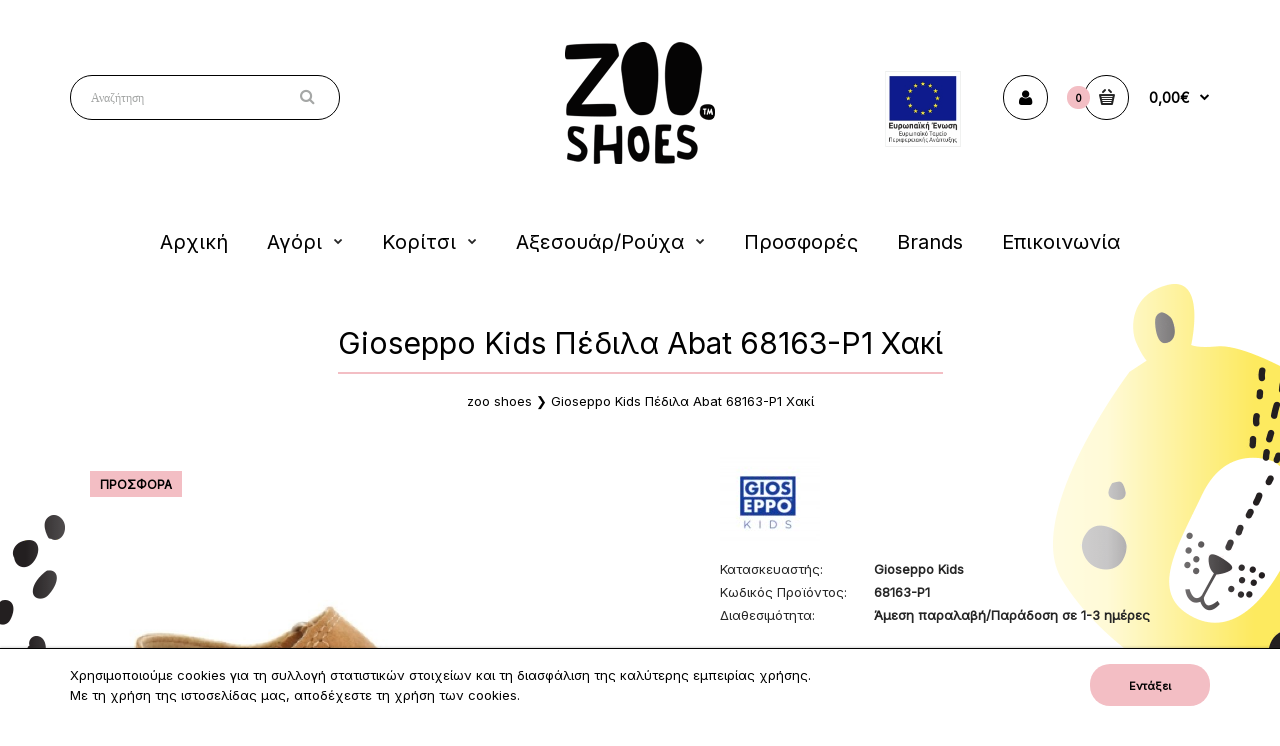

--- FILE ---
content_type: text/html; charset=utf-8
request_url: https://zooshoes.gr/Gioseppo-Kids-Abat-68163-Khaki
body_size: 19903
content:
<!DOCTYPE html>
<!--[if IE 7]> <html lang="el" class="ie7 responsive" > <![endif]-->  
<!--[if IE 8]> <html lang="el" class="ie8 responsive" > <![endif]-->  
<!--[if IE 9]> <html lang="el" class="ie9 responsive" > <![endif]-->  
<!--[if !IE]><!--> <html lang="el" class="responsive" > <!--<![endif]-->  
<head>
	<title>Gioseppo Kids Πέδιλα Abat 68163 Χακί</title>
	<base href="https://zooshoes.gr/" />

	<!-- Meta -->
	<meta charset="utf-8">
	<meta http-equiv="X-UA-Compatible" content="IE=edge" />
		<meta name="viewport" content="width=device-width, initial-scale=1.0">
				<!-- Facebook Domain Verification -->
	<meta name="facebook-domain-verification" content="dcjjwc8ym52gv16tvrk7aklzenkgv1" />



		<link href="https://zooshoes.gr/Gioseppo-Kids-Abat-68163-Khaki" rel="canonical" />
		<link href="https://zooshoes.gr/image/catalog/zoo-logotype-150 ORIGINAL .png" rel="icon" />
			
	<link rel="stylesheet" type="text/css" href="catalog/view/theme/fastor/css/bootstrap.css" />
<link rel="stylesheet" type="text/css" href="catalog/view/theme/fastor/css/animate.css" />
<link rel="stylesheet" type="text/css" href="catalog/view/theme/fastor/css/stylesheet.css" />
<link rel="stylesheet" type="text/css" href="catalog/view/theme/fastor/css/responsive.css" />
<link rel="stylesheet" type="text/css" href="catalog/view/theme/fastor/css/menu.css" />
<link rel="stylesheet" type="text/css" href="catalog/view/theme/fastor/css/owl.carousel.css" />
<link rel="stylesheet" type="text/css" href="catalog/view/theme/fastor/css/font-awesome.min.css" />
<link rel="stylesheet" type="text/css" href="catalog/view/theme/fastor/css/filter_product.css" />
<link rel="stylesheet" type="text/css" href="catalog/view/theme/fastor/css/wide-grid.css" />
<style type="text/css">
					body,
		.product-filter .list-options select,
		.blog-article .post .box .box-heading {
			color: #262626;
		}
				
				a {
			color: #262626;
		}
				
				a:hover,
		div.pagination-results ul li.active {
			color: #f3bec4;
		}
		
		     		     
		     .product-info .radio-type-button span:hover,
		     .product-info .radio-type-button span.active,
		     .product-info .radio-type-button2 span:hover,
		     .product-info .radio-type-button2 span.active,
		     #main .mfilter-image ul li.mfilter-image-checked {
		          border-color: #f3bec4;
		     }
		     
		     .product-info .radio-type-button2 span.active {
		          background: #f3bec4;
		     }
				
				.compare-info .price-new, 
		.product-grid .product .price, 
		.product-list .actions > div .price,
		.product-info .price .price-new,
		ul.megamenu li .product .price,
		.mini-cart-total td:last-child,
		.cart-total table tr td:last-child,
		.mini-cart-info td.total,
		.advanced-grid-products .product .right .price,
		.product-list .name-actions > .price,
		.today-deals-products .product .price,
		.medic-last-in-stock .price,
		.architecture-products .product .right .price,
		.matrialarts-products .matrial-product .right .price,
		.today-deals-toys2-products .price,
		.today-deals-petshop2-products .price,
		.today-deals-shoes3-products .price,
		.today-deals-computer8-products .price,
		.today-deals-computer6-products .price,
		.holidays-products .product .right .price,
		.today-deals-computer6-products .countdown-section {
			color: #262626;
		}
				
				.product-list .name-actions > .price .price-old,
		.product-grid .product .price .price-old,
		.today-deals-products .product .price .price-old,
		.architecture-products .product .right .price .price-old,
		.today-deals-toys2-products .price .price-old,
		.today-deals-petshop2-products .price .price-old,
		.today-deals-shoes3-products .price .price-old,
		.today-deals-computer8-products .price .price-old,
		.today-deals-computer6-products .price .price-old {
			color: #808080;
		}
				
				.product-info .price .price-old {
			color: #808080;
		}
				
				body,
		.standard-body .full-width #mfilter-content-container > span:before {
			background: #ffffff;
		}
				
				.product-grid .product:hover:before,
		.product-list > div:hover {
			border-color: #fff;
		}
				
				.product-grid .product .only-hover ul li a,
		.architecture-products .product .right .only-hover ul li a,
		.product-list .name-actions ul li a,
		.today-deals-toys2-products .only-hover ul li a,
		.today-deals-petshop2-products .only-hover ul li a,
		.flower-product .right ul li a {
			background-color: #fff;
		}
				
				.product-grid .product .only-hover ul li a,
		.architecture-products .product .right .only-hover ul li a,
		.product-list .name-actions ul li a,
		.today-deals-toys2-products .only-hover ul li a,
		.today-deals-petshop2-products .only-hover ul li a,
		.flower-product .right ul li a {
			border-color: #000;
		}
				
				.product-grid .product .only-hover ul li a,
		.architecture-products .product .right .only-hover ul li a,
		.product-list .name-actions ul li a,
		.today-deals-toys2-products .only-hover ul li a,
		.today-deals-petshop2-products .only-hover ul li a,
		.flower-product .right ul li a {
			color: #000;
		}
				
				.product-grid .product .only-hover ul li a:hover,
		.architecture-products .product .right .only-hover ul li a:hover,
		.product-list .name-actions ul li a:hover,
		.today-deals-toys2-products .only-hover ul li a:hover,
		.today-deals-petshop2-products .only-hover ul li a:hover,
		.flower-product .right ul li a:hover {
			background-color: #fff;
		}
				
				.product-grid .product .only-hover ul li a:hover,
		.architecture-products .product .right .only-hover ul li a:hover,
		.product-list .name-actions ul li a:hover,
		.today-deals-toys2-products .only-hover ul li a:hover,
		.today-deals-petshop2-products .only-hover ul li a:hover,
		.flower-product .right ul li a:hover {
			border-color: #000;
		}
				
				.product-grid .product .only-hover ul li a:hover,
		.architecture-products .product .right .only-hover ul li a:hover,
		.product-list .name-actions ul li a:hover,
		.today-deals-toys2-products .only-hover ul li a:hover,
		.today-deals-petshop2-products .only-hover ul li a:hover,
		.flower-product .right ul li a:hover {
			color: #000;
		}
				
				
				.dropdown-menu {
			color: #262626;
		}
				
				.dropdown-menu li a,
		.dropdown-menu .mini-cart-info a,
		.ui-autocomplete li a {
			color: #262626 !important;
		}
				
				.dropdown-menu li a:hover,
		.dropdown-menu .mini-cart-info a:hover,
		.ui-autocomplete li a:hover,
		.ui-autocomplete li a.ui-state-focus {
			color: #f3bec4 !important;
		}
				
				textarea, 
		input[type="text"], 
		input[type="password"], 
		input[type="datetime"], 
		input[type="datetime-local"], 
		input[type="date"], 
		input[type="month"], 
		input[type="time"], 
		input[type="week"], 
		input[type="number"], 
		input[type="email"], 
		input[type="url"], 
		input[type="search"], 
		input[type="tel"], 
		input[type="color"], 
		.uneditable-input {
			background: #fff;
		}
				
				textarea:focus,
		input[type="text"]:focus,
		input[type="password"]:focus,
		input[type="datetime"]:focus,
		input[type="datetime-local"]:focus,
		input[type="date"]:focus,
		input[type="month"]:focus,
		input[type="time"]:focus,
		input[type="week"]:focus,
		input[type="number"]:focus,
		input[type="email"]:focus,
		input[type="url"]:focus,
		input[type="search"]:focus,
		input[type="tel"]:focus,
		input[type="color"]:focus,
		.uneditable-input:focus {
			background: #f5f5f5;
		}
				
				textarea, 
		input[type="text"], 
		input[type="password"], 
		input[type="datetime"], 
		input[type="datetime-local"], 
		input[type="date"], 
		input[type="month"], 
		input[type="time"], 
		input[type="week"], 
		input[type="number"], 
		input[type="email"], 
		input[type="url"], 
		input[type="search"], 
		input[type="tel"], 
		input[type="color"], 
		.uneditable-input {
			border: 1px solid #000;
		}
				
				textarea:focus,
		input[type="text"]:focus,
		input[type="password"]:focus,
		input[type="datetime"]:focus,
		input[type="datetime-local"]:focus,
		input[type="date"]:focus,
		input[type="month"]:focus,
		input[type="time"]:focus,
		input[type="week"]:focus,
		input[type="number"]:focus,
		input[type="email"]:focus,
		input[type="url"]:focus,
		input[type="search"]:focus,
		input[type="tel"]:focus,
		input[type="color"]:focus,
		.uneditable-input:focus {
			border: 1px solid #f3bec4;
		}
				
				textarea, 
		input[type="text"], 
		input[type="password"], 
		input[type="datetime"], 
		input[type="datetime-local"], 
		input[type="date"], 
		input[type="month"], 
		input[type="time"], 
		input[type="week"], 
		input[type="number"], 
		input[type="email"], 
		input[type="url"], 
		input[type="search"], 
		input[type="tel"], 
		input[type="color"], 
		.uneditable-input {
			color: #000;
		}
		
		.mfilter-price-inputs input {
		     color: #000 !important;
		}
				
				select {
			background: #fff;
		}
				
				select {
			border-color: #000;
		}
				
				select {
			color: #000;
		}
				
				.select:after,
		.product-filter .list-options .sort:after,
		.product-filter .list-options .limit:after {
			color: #f3bec4;
		}
				
				
				.product-filter,
		.product-list,
		.center-column .product-grid,
		.standard-body .full-width .center-column.content-with-background:before,
		.manufacturer-heading,
		.manufacturer-content,
		.center-column .tab-content,
		.body-other .standard-body .full-width .product-info:before,
		.product-info .cart,
		.box .box-content.products,
		.product-grid .product-hover .only-hover,
		html .mfp-iframe-scaler iframe,
		.quickview body,
		table.attribute tr, table.list tr, .wishlist-product table tr, .wishlist-info table tr, .compare-info tr, .checkout-product table tr, .table tr, .table,
		.spinner,
		img[src="image/catalog/blank.gif"],
		#mfilter-content-container > span:before,
		.cart-info table tr,
		.center-column .panel-heading,
		.center-column .panel-body,
		.popup,
		.product-block,
		.review-list .text,
		.modal-content,
		.product-info .product-image,
		.product-page-type-2 .standard-body .full-width .overflow-thumbnails-carousel,
		.product-page-type-2 .standard-body .full-width .product-info .product-center:before,
		.main-fixed3 .main-content .background,
		.product-grid-type-2 .product-grid .product:hover:before,
		.product-grid-type-3 .product-grid .product:hover:before,
		.product-grid-type-5 .product-grid .product:hover:before,
		.tab-content,
		.news.v2  .media-body .bottom {
			background-color: none !important;
		}
		
		.review-list .text:after,
		#main .post .comments-list .text:after {
		     border-bottom-color: none;
		}
		
		.product-grid .product:before {
		     border-color: none;
		}
		
		     		     .product-filter,
		     .product-list,
		     .center-column .product-grid,
		     .standard-body .full-width .center-column.content-with-background:before,
		     .manufacturer-heading,
		     .manufacturer-content,
		     .center-column .tab-content,
		     .body-other .standard-body .full-width .product-info:before,
		     .product-info .cart,
		     .box .box-content.products,
		     .product-grid .product-hover .only-hover,
		     table.attribute tr, table.list tr, .wishlist-product table tr, .wishlist-info table tr, .compare-info tr, .checkout-product table tr, .table tr, .table,
		     .cart-info table tr,
		     .center-column .panel-heading,
		     .center-column .panel-body,
		     .product-block,
		     .review-list .text,
		     .product-info .product-image,
		     .product-page-type-2 .standard-body .full-width .overflow-thumbnails-carousel,
		     .product-page-type-2 .standard-body .full-width .product-info .product-center:before,
		     .main-fixed3 .main-content .background,
		     .product-grid-type-2 .product-grid .product:hover:before,
		     .product-grid-type-3 .product-grid .product:hover:before,
		     .product-grid-type-5 .product-grid .product:hover:before,
		     .tab-content {
		     	background: none !important;
		     }
		     
		     img[src="image/catalog/blank.gif"],
		     #mfilter-content-container > span:before,
		     .popup,
		     .spinner,
		     html .mfp-iframe-scaler iframe,
		     .quickview body,
		     .modal-content,
		     .news.v2  .media-body .bottom {
		          background-color: #ffffff !important;
		     }
		     
		     .review-list .text:after,
		     #main .post .comments-list .text:after {
		          border-bottom-color: transparent;
		     }
		     
		     .product-grid .product:before {
		          border-color: transparent;
		     }
		     				
				table.attribute,
		table.list,
		.wishlist-product table,
		.wishlist-info table,
		.compare-info,
		.cart-info table,
		.checkout-product table,
		.table,
		table.attribute td,
		table.list td,
		.wishlist-product table td,
		.wishlist-info table td,
		.compare-info td,
		.cart-info table td,
		.checkout-product table td,
		.table td ,
		.manufacturer-list,
		.manufacturer-heading,
		.center-column .panel-body,
		.review-list .text,
		.product-info .cart,
		.product-info .cart .links,
		.product-info .cart .links a:last-child,
		.product-info .cart .minimum,
		.product-info .review,
		.border-width-1 .standard-body .full-width .col-md-12 .col-md-12.center-column .cart-info thead td:first-child:before,
		.cart-info table thead td,
		#main .center-column .panel-heading,
		.main-fixed .center-column .panel:last-child, .standard-body .full-width .center-column .panel:last-child, .standard-body .fixed .center-column .panel:last-child,
		.center-column .panel-body,
		.body-white.checkout-checkout .standard-body .full-width .center-column .panel:last-child,
		.manufacturer-content,
		.product-block,
		.modal-header,
		.product-info .thumbnails li img, .product-info .thumbnails-carousel img,
		.product-info .product-image,
		.box-type-15 .col-sm-12 .box.box-with-products .box-content,
		.box-type-15 .col-md-12 .box.box-with-products .box-content,
		.box-type-15 .col-sm-12 .filter-product .tab-content,
		.box-type-15 .col-md-12 .filter-product .tab-content,
		.body-white.module-faq .standard-body #main .full-width .center-column .faq-section:last-child .panel:last-child,
		.product-info .radio-type-button2 span,
		.product-info .radio-type-button span,
		#main .mfilter-image ul li,
		.news.v2  .media-body .bottom,
		.news.v2 .media-body .date-published,
		#main .post .comments-list .text,
		#main .posts .post .post-content,
		#main .post .date-published,
		#main .post .meta,
		#main .post .post-content,
		.category-wall ul li a,
		.more-link,
		.body-white-type-2.checkout-cart .main-fixed .center-column > form > *:first-child,
		#main .quickcheckout-content,
		#main .quickcheckout-cart thead td,
		#main .quickcheckout-cart tbody td,
		#main table.quickcheckout-cart {
			border-color: rgba(0, 0, 0, 0.1);
		}
		
		.product-info .description,
		.category-list {
		     background: none;
		     border-bottom: 1px solid rgba(0, 0, 0, 0.1);
		}
		
		.product-info .options,
		.product-list,
		.list-box li {
		     background: none;
		     border-top: 1px solid rgba(0, 0, 0, 0.1);
		}
		
		     .list-box li:first-child {
		          border: none;
		     }
		
		.box-with-products .clear:before,
		.box-with-products .clear:after,
		.product-grid .product:before,
		.product-list > div:before,
		.product-list .name-actions:before,
		.product-list .desc:before,
		.center-column .product-grid:before,
		.center-column .product-grid:after,
		.product-grid > .row:before,
		.category-info:before,
		.refine_search_overflow:after,
		.tab-content:before,
		.tab-content:after,
		.product-filter .list-options .limit:before,
		.product-filter .list-options .sort:before,
		.product-filter .options .product-compare:before,
		.is-countdown .countdown-section:after,
		#main .quickcheckout-heading,
		#main .quickcheckout-cart thead td {
		     background: rgba(0, 0, 0, 0.1);
		}
		
		#main .quickcheckout-heading,
		#main .quickcheckout-cart thead td {
			color: #fff;
		}
		
		.review-list .text:before,
		#main .post .comments-list .text:before {
			border-bottom-color: rgba(0, 0, 0, 0.1);
		}
		
		@media (max-width: 500px) {
		     .responsive #main .product-grid .row > div.col-xs-6 .product:after {
		          background: rgba(0, 0, 0, 0.1);
		     }
		}
		
		@media (max-width: 767px) {
		     .responsive .product-grid .row > div.col-xs-6 .product:after {
		          background: rgba(0, 0, 0, 0.1);
		     }
		}
				
				
				
				
				
				
				
				
				
				.box .box-heading,
		.product-block .title-block,
		.refine_search,
		.market-products-categories > ul > li > a {
			border-bottom-color: #fdeb5e;
		}
				
				
				.col-sm-3 .box-no-advanced.box .box-content, .col-sm-4 .box-no-advanced.box .box-content, .col-md-3 .box-no-advanced.box .box-content, .col-md-4 .box-no-advanced.box .box-content {
			border-color: #f3bec4;
		}
		
		.col-sm-3 .box-no-advanced.box .box-heading, .col-sm-4 .box-no-advanced.box .box-heading, .col-md-3 .box-no-advanced.box .box-heading, .col-md-4 .box-no-advanced.box .box-heading {
		     border-color: #f3bec4;
		}
		
     						
				
				
				
				
				
				
				.col-sm-3 .box-no-advanced.box .box-heading, .col-sm-4 .box-no-advanced.box .box-heading, .col-md-3 .box-no-advanced.box .box-heading, .col-md-4 .box-no-advanced.box .box-heading,
		.col-sm-3 .blog-module.box .box-heading, .col-sm-4 .blog-module.box .box-heading, .col-md-3 .blog-module.box .box-heading, .col-md-4 .blog-module.box .box-heading {
			border-bottom-color: #f3bec4;
		}
				
				
				
				
				
				
				
				
				
				
				
				
				
				
				
				
				
				
				
				
				
				
				
				
				
				
				
				.top-bar {
			background: #494b56;
		}
				
				
				
				#top .welcome-text,
		.top-bar .welcome-text {
			color: #9d9ea8;
		}
				
				#top .welcome-text a,
		.top-bar .welcome-text a {
			color: #fff;
		}
				
				
				
				.megamenu-background {
			border-bottom-color: none;
		}
		
		     		     .megamenu-background {
		          border-bottom: none;
		     }
		     				
				
				
				.top-bar .menu li a,
		.header-type-9 #top #header-center .menu li a,
		.header-type-17 #top #header-left .menu li a,
		.header-type-26 #top .menu li a {
			color: #000;
		}
				
				.top-bar .menu li a:hover,
		.header-type-9 #top #header-center .menu li a:hover,
		.header-type-17 #top #header-left .menu li a:hover,
		.header-type-26 #top .menu li a:hover {
			color: #a7a5a6;
		}
				
				#top .search_form input {
			background: #ffffff;
		}
				
				
				#top .search_form input {
			border: 1px solid #000;
		}
				
				#top .search_form input:focus {
			border: 1px solid #000;
		}
				
				#top .search_form input {
			color: #a5a7a6;
		}
		
		#top .search_form input::-webkit-input-placeholder { /* WebKit, Blink, Edge */
		    color:    #a5a7a6;
		}
		
		#top .search_form input:-moz-placeholder { /* Mozilla Firefox 4 to 18 */
		   color:    #a5a7a6;
		   opacity:  1;
		}
		
		#top .search_form input::-moz-placeholder { /* Mozilla Firefox 19+ */
		   color:    #a5a7a6;
		   opacity:  1;
		}
		
		#top .search_form input:-ms-input-placeholder { /* Internet Explorer 10-11 */
		   color:    #a5a7a6;
		}
				
				.search_form .button-search, 
		.search_form .button-search2 {
			color: #a5a7a6;
		}
				
				#top .dropdown > a:after {
			color: #a5a7a6;
		}
				
				#top .dropdown > a {
			color: #a5a7a6;
		}
				
				#top .dropdown:hover > a {
			color: #fff;
		}
				
				#top .dropdown:hover > a:after {
			color: #fff;
		}
				
				#top .my-account,
		.rtl .header-type-10 #top .my-account {
			border-color: #000;
					}
				
				#top .my-account {
			background: #fff;
		}
				
				
				#top .my-account,
		.header-type-23 .dropdown i {
			color: #000;
		}
				
				#top .my-account:hover,
		.rtl .header-type-10 #top .my-account:hover {
			border-color: #000;
		}
				
				#top .my-account:hover {
			background: #f3bec4;
		}
				
				
				#top .my-account:hover,
		.header-type-23 .dropdown:hover i {
			color: #fff;
		}
				
				#top #cart_block .cart-heading .cart-icon,
		.cart-block-type-2 #top #cart_block .cart-heading,
		.cart-block-type-9 #top #cart_block .cart-heading,
		.cart-block-type-8 #top #cart_block .cart-heading,
		.cart-block-type-7 #top #cart_block .cart-heading,
		.cart-block-type-4 #top #cart_block .cart-heading,
		.cart-block-type-6 #top #cart_block .cart-heading,
		.cart-block-type-8 #top #cart_block .cart-heading p,
		.cart-block-type-4 #top #cart_block .cart-heading .cart-icon,
		.rtl .cart-block-type-8 #top #cart_block .cart-heading p,
		.rtl .header-type-10 #top #cart_block .cart-heading .cart-icon,
		.rtl .cart-block-type-4 #top #cart_block .cart-heading .cart-icon {
			border-color: #000;
		}
		
		     		     
				
				#top #cart_block .cart-heading .cart-icon,
		.cart-block-type-2 #top #cart_block .cart-heading,
		.cart-block-type-9 #top #cart_block .cart-heading,
		.cart-block-type-8 #top #cart_block .cart-heading,
		.cart-block-type-7 #top #cart_block .cart-heading,
		.cart-block-type-4 #top #cart_block .cart-heading {
			background: #fff;
		}
				
				
				#top #cart_block:hover .cart-heading .cart-icon,
		.cart-block-type-2 #top #cart_block:hover .cart-heading,
		.cart-block-type-9 #top #cart_block:hover .cart-heading,
		.cart-block-type-8 #top #cart_block:hover .cart-heading,
		.cart-block-type-7 #top #cart_block:hover .cart-heading,
		.cart-block-type-4 #top #cart_block:hover .cart-heading,
		.cart-block-type-6 #top #cart_block:hover .cart-heading,
		.cart-block-type-8 #top #cart_block:hover .cart-heading p,
		.cart-block-type-4 #top #cart_block:hover .cart-heading .cart-icon,
		.rtl .cart-block-type-8 #top #cart_block:hover .cart-heading p,
		.rtl .header-type-10 #top #cart_block:hover .cart-heading .cart-icon,
		.rtl .cart-block-type-4 #top #cart_block:hover .cart-heading .cart-icon {
			border-color: #000;
		}
		
		     				
				#top #cart_block:hover .cart-heading .cart-icon,
		.cart-block-type-2 #top #cart_block:hover .cart-heading,
		.cart-block-type-9 #top #cart_block:hover .cart-heading,
		.cart-block-type-8 #top #cart_block:hover .cart-heading,
		.cart-block-type-7 #top #cart_block:hover .cart-heading,
		.cart-block-type-4 #top #cart_block:hover .cart-heading {
			background: #f3bec4;
		}
				
				
				#top #cart_block .cart-heading .cart-count {
			color: #000;
		}
				
				#top #cart_block .cart-heading .cart-count {
			background-color: #f3bec4;
		}
				
				
				#top #cart_block .cart-heading p {
			color: #000;
		}
				
				#top #cart_block .cart-heading p:after {
			color: #000;
		}
				
				#top #cart_block:hover .cart-heading .cart-count {
			color: #fff;
		}
				
				#top #cart_block:hover .cart-heading .cart-count {
			background-color: #000;
		}
				
				
				#top #cart_block:hover .cart-heading p {
			color: #f3bec4;
		}
				
				#top #cart_block:hover .cart-heading p:after {
			color: #333333;
		}
				
				#main .mfilter-slider-slider .ui-slider-handle, #main #mfilter-price-slider .ui-slider-handle {
		     background: #f3bec4 !important;
		}
				
				#main .mfilter-slider-slider .ui-slider-range, #main #mfilter-price-slider .ui-slider-range {
		     background: #fdeb5e !important;
		}
				
				ul.megamenu > li.with-sub-menu > a strong:after {
			color: #262626;
		}
				
				ul.megamenu > li.with-sub-menu:hover > a strong:after {
			color: #f3bec4;
		}
				
				
				
				ul.megamenu > li > a {
			color: #000000;
		}
				
				ul.megamenu > li:hover > a,
		ul.megamenu > li.active > a,
		ul.megamenu > li.home > a {
			color: #a5a7a6;
		}
				
				
				
				
				
				
				
				
				
				
				
				
				
				
				
				
				
				
				
				
				
				
				ul.megamenu li .sub-menu .content {
			color: #262626;
		}
				
				ul.megamenu li .sub-menu .content a {
			color: #262626;
		}
				
				ul.megamenu li .sub-menu .content a:hover,
		ul.megamenu li .sub-menu .content .hover-menu .menu ul li:hover > a {
			color: #f3bec4;
		}
				
				ul.megamenu li .sub-menu .content .hover-menu a.with-submenu:before {
			color: #262626;
		}
				
				ul.megamenu li .sub-menu .content .hover-menu a.with-submenu:after,
		ul.megamenu li .sub-menu .content .hover-menu li:hover > a.with-submenu:before {
			color: #f3bec4;
		}
				
				ul.megamenu li .sub-menu .content .static-menu a.main-menu{
			color: #262626;
		}
				
				ul.megamenu li .sub-menu .content .static-menu a.main-menu:hover {
			color: #f3bec4;
		}
				
				ul.megamenu li .sub-menu .content .static-menu a.main-menu:after {
			background: #f3bec4;
		}
				
				.megamenuToogle-wrapper {
			background-color: #fff;
		}
		
		     @media (max-width: 991px) {
		          .responsive .standard-body .full-width .megamenu-background .megaMenuToggle:before {
		               background-color: #fff;
		          }
		     }
				
				
				.megamenuToogle-wrapper .container {
			color: #262626;
		}
				
				.megamenuToogle-wrapper .container > div span {
			background: #262626;
		}
				
				.megamenuToogle-wrapper:hover,
		.active .megamenuToogle-wrapper {
			background-color: #fff;
		}
				
				
				.megamenuToogle-wrapper:hover .container,
		.active .megamenuToogle-wrapper .container {
			color: #f3bec4;
		}
				
				.megamenuToogle-wrapper:hover .container > div span,
		.active .megamenuToogle-wrapper .container > div span {
			background: #f3bec4;
		}
				
				@media (max-width: 991px) {
     		.responsive .horizontal .megamenu-wrapper {
     			background: #fff !important;
     		}
		}
				
				
				@media (max-width: 991px) {
			.responsive .horizontal ul.megamenu > li > a {
				color: #262626 !important;
			}
		}
				
				@media (max-width: 991px) {
			.responsive .horizontal ul.megamenu > li:hover > a,
			.responsive .horizontal ul.megamenu > li.active > a {
				color: #f3bec4 !important;
			}
		}
				
				@media (max-width: 991px) {
			.responsive .horizontal ul.megamenu > li {
				border-top-color: #e6e6e6 !important;
			}
		}
				
				@media (max-width: 991px) {
			.responsive ul.megamenu > li:hover,
			.responsive ul.megamenu > li.active {
				background: #fafafa !important;
			}
		}
				
				@media (max-width: 991px) {
			.responsive ul.megamenu > li.with-sub-menu .open-menu,
			.responsive ul.megamenu > li.with-sub-menu .close-menu {
				color: #262626 !important;
			}
		}
				
				
				
				
				
				
				#main .breadcrumb .background {
			background: #fff;
		}
				
				
				
				
				.breadcrumb .container h1 {
			color: #000;
		}
				
				.breadcrumb .container h1 {
			border-bottom-color: #f3bec4;
		}
				
				.breadcrumb ul,
		.breadcrumb ul a {
			color: #000;
		}
				
				.breadcrumb ul a:hover {
			color: #f3bec4;
		}
				
				.next-product .right .price {
			color: #f3bec4;
		}
				
				
				
				
				.button-previous-next:hover {
			background: #f3bec4;
		}
				
				.button-previous-next:hover {
			border-color: #f3bec4;
		}
				
				.button-previous-next:hover {
			color: #fff;
		}
				
				#main .box-with-categories .box-content {
			background: #fff !important;
		}
				
				
				
				.box-category > ul li {
			border-top-color: #e6e6e6;
		}
				
				#main .box-category ul li > a {
			color: #262626;
		}
				
				#main .box-category ul li > a:hover {
			color: #f3bec4;
		}
				
				#main .box-category ul li a.active {
			color: #f3bec4;
		}
				
				.box-category > ul li > a:hover, 
		.box-category > ul li:hover > a, 
		.box-category > ul li a.active {
			background: #fafafa;
		}
				
				#main .box-category ul li .head a {
			color: #262626;
		}
				
				.box-with-categories .box-heading {
			background: #f3bec4;
		}
				
				
				.box-with-categories .box-heading {
			color: #fff;
		}
				
				
				
				
				
				
				
				
				.box > .prev, 
		.box > .next,
		.product-info .thumbnails-carousel .owl-buttons .owl-prev, 
		.product-info .thumbnails-carousel .owl-buttons .owl-next,
		div.pagination-results ul li,
		.tab-content .prev-button,
		.tab-content .next-button {
			background: #fff;
		}
				
				
				.box > .prev, 
		.box > .next,
		.product-info .thumbnails-carousel .owl-buttons .owl-prev, 
		.product-info .thumbnails-carousel .owl-buttons .owl-next,
		div.pagination-results ul li,
		.tab-content .prev-button,
		.tab-content .next-button {
			color: #000;
		}
				
				.box > .prev, 
		.box > .next,
		.product-info .thumbnails-carousel .owl-buttons .owl-prev, 
		.product-info .thumbnails-carousel .owl-buttons .owl-next,
		div.pagination-results ul li,
		.tab-content .prev-button,
		.tab-content .next-button {
			border-color: #000;
		}
				
				.box > .prev:hover, 
		.box > .next:hover,
		.product-info .thumbnails-carousel .owl-buttons .owl-prev:hover, 
		.product-info .thumbnails-carousel .owl-buttons .owl-next:hover,
		div.pagination-results ul li:hover,
		.tab-content .prev-button:hover,
		.tab-content .next-button:hover {
			background: #f3bec4;
		}
				
				
				.box > .prev:hover, 
		.box > .next:hover,
		.product-info .thumbnails-carousel .owl-buttons .owl-prev:hover, 
		.product-info .thumbnails-carousel .owl-buttons .owl-next:hover,
		div.pagination-results ul li:hover,
		.tab-content .prev-button:hover,
		.tab-content .next-button:hover {
			color: #fff;
		}
				
				.box > .prev:hover, 
		.box > .next:hover,
		.product-info .thumbnails-carousel .owl-buttons .owl-prev:hover, 
		.product-info .thumbnails-carousel .owl-buttons .owl-next:hover,
		div.pagination-results ul li:hover,
		.tab-content .prev-button:hover,
		.tab-content .next-button:hover {
			border-color: #000;
		}
				
				.filter-product .filter-tabs ul > li.active > a, .filter-product .filter-tabs ul > li.active > a:hover, .filter-product .filter-tabs ul > li.active > a:focus, .htabs a.selected, .htabs a:hover {
			color: #262626;
		}
				
				.htabs a.selected:before,
		.filter-product .filter-tabs ul > li.active > a:before {
			background: #f3bec4;
		}
				
				.filter-product .filter-tabs ul > li > a,
		.htabs a {
			color: #9d9ea8;
		}
				
				
				
				
				
				
				
				
				.popup h4:after {
			background: #f3bec4;
		}
				
				
				
				
				
				
				
				
				
				body .popup-module .mfp-close {
			border-color: #f3bec4;
		}
				
				body .popup-module .mfp-close {
			color: #f3bec4;
		}
				
				body .popup-module .mfp-close:hover {
			background: #f3bec4;
		}
				
				body .popup-module .mfp-close:hover {
			border-color: #f3bec4;
		}
				
				body .popup-module .mfp-close:hover {
			color: #fff;
		}
				
				
				
				
				
				.camera_wrap .owl-controls .owl-buttons .owl-prev:hover, .camera_wrap .owl-controls .owl-buttons .owl-next:hover,
		#main .tp-leftarrow.default:hover,
		#main .tp-rightarrow.default:hover,
		#main .post .post-media .media-slider .owl-controls .owl-buttons .owl-prev:hover,
		#main .post .post-media .media-slider .owl-controls .owl-buttons .owl-next:hover {
			background: #f3bec4;
		}
				
				
				.camera_wrap .owl-controls .owl-buttons .owl-prev:hover:before, .camera_wrap .owl-controls .owl-buttons .owl-next:hover:before,
		#main .tp-leftarrow.default:hover:before,
		#main .tp-rightarrow.default:hover:before,
		#main .post .post-media .media-slider .owl-controls .owl-buttons .owl-prev:hover:before,
		#main .post .post-media .media-slider .owl-controls .owl-buttons .owl-next:hover:before {
			color: #fff;
		}
				
				
				
				
				.sale {
			background: #f3bec4;
		}
				
				
				.sale {
			color: #000;
		}
				
				
				#main .new {
			background: #fdeb5e;
		}
				
				
				#main .new {
			color: #000;
		}
				
				
				.rating i.active {
			color: #f3bec4;
		}
				
				.button, .btn {
			color: #000 !important;
		}
				
				.button, .btn {
			background: #f3bec4 !important;
		}
				
				.button, .btn {
			border: 1px solid #f3bec4 !important;
		}
				
				
				.button:hover, .btn:hover {
			color: #fff !important;
		}
				
				.button:hover, .btn:hover {
			border: 1px solid #000 !important;
		}
				
				.button:hover, .btn:hover {
			background: #f3bec4 !important;
		}
				
				
				.buttons .left .button, .buttons .center .button, .btn-default, .input-group-btn .btn-primary {
			color: #fff !important;
		}
				
				
				.buttons .left .button, .buttons .center .button, .btn-default, .input-group-btn .btn-primary {
			background: #000 !important;
		}
				
				
				.buttons .left .button:hover, .buttons .center .button:hover, .btn-default:hover, .input-group-btn .btn-primary:hover {
			color: #fff !important;
		}
				
				
				.buttons .left .button:hover, .buttons .center .button:hover, .btn-default:hover, .input-group-btn .btn-primary:hover {
			background: #000 !important;
		}
				
				
				
				
				
				
				
				
				.footer .pattern,
		.footer .pattern a {
			color: #9d9ea8;
		}
				
				.footer .pattern a {
			color: #9d9ea8;
		}
				
				.footer .pattern a:hover {
			color: #fff;
		}
				
				.footer h4 {
			color: #fff;
		}
				
				.footer h4 {
			border-bottom-color: #f3bec4;
		}
				
				.footer .background,
		.standard-body .footer .background,
		.copyright .background,
		.standard-body .copyright .background {
			background: #494b56;
		}
				
				
				.footer-button {
			color: #fff !important;
		}
				
				.footer-button {
			background: #000;
		}
				
				
				.footer-button:hover {
			color: #000 !important;
		}
				
				.footer-button:hover {
			background: #f3bec4;
		}
				
				
				#main .post .date-published,
		#main .news.v2 .media-body .bottom,
		.cosmetics-news .media .date-published,
		.medic-news .media .date-published,
		.wine-news .media .date-published,
		.cameras-news .media .date-published {
			color: #f3bec4;
		}
				
				#main .post .meta > li a {
			color: #f3bec4;
		}
				
				#main .post .meta > li a:hover {
			color: #262626;
		}
				
				#main .tagcloud a,
		#main .post .tags a,
		#main .news .media-body .tags a,
		#main .posts .post .tags a,
		.cosmetics-news .media .tags a,
		.cameras-news .media .tags a {
			color: #fff;
		}
				
				#main .tagcloud a,
		#main .post .tags a,
		#main .news .media-body .tags a,
		#main .posts .post .tags a,
		.cosmetics-news .media .tags a,
		.cameras-news .media .tags a {
			background: #f3bec4;
		}
				
				
				#main .tagcloud a:hover,
		#main .post .tags a:hover,
		#main .news .media-body .tags a:hover,
		#main .posts .post .tags a:hover,
		.cosmetics-news .media .tags a:hover,
		.cameras-news .media .tags a:hover {
			color: #fff;
		}
				
				#main .tagcloud a:hover,
		#main .post .tags a:hover,
		#main .news .media-body .tags a:hover,
		#main .posts .post .tags a:hover,
		.cosmetics-news .media .tags a:hover,
		.cameras-news .media .tags a:hover {
			background: #262626;
		}
				
				
				
				
				#main .posts .button-more,
		.wine-news .button-more {
			color: #f3bec4;
		}
				
				#main .posts .button-more:hover,
		.wine-news .button-more:hover {
			background: #f3bec4;
		}
				
				#main .posts .button-more:hover,
		.wine-news .button-more:hover {
			border-color: #f3bec4;
		}
				
				#main .posts .button-more:hover,
		.wine-news .button-more:hover {
			color: #fff;
		}
						
			body,
		textarea, input[type="text"], input[type="password"], input[type="datetime"], input[type="datetime-local"], input[type="date"], input[type="month"], input[type="time"], input[type="week"], input[type="number"], input[type="email"], input[type="url"], input[type="search"], input[type="tel"], input[type="color"], .uneditable-input, select {
			font-size: 13px;
			font-weight: 400 !important;
					}
		
		ul.megamenu .megamenu-label,
		#main .news .media-body h5,
		#main .posts .post .post-title {
		     		}
		
		@media (max-width: 767px) {
		     .responsive ul.megamenu li .sub-menu .content .hover-menu .menu ul li a,
		     .responsive ul.megamenu li .sub-menu .content .static-menu .menu ul li a {
		          		     }
		}
		     
				body.firefox-mac,
		body.firefox-mac input,
		body.firefox-mac select {
		     font-weight: 300 !important;
		}
				
				
				
				
				
		.center-column .panel-heading h4 {
		     		}
		
		.dropdown-menu,
		body .dropdown-menu > li > a,
		.top-bar .menu li a,
		#top .dropdown > a,
		.product-info .cart .add-to-cart p,
		.header-notice,
		.header-type-9 #top #header-center .menu li a,
		.welcome-text,
		.header-type-16 #top #header-left .menu li {
			font-size: 12px;
		}
		
				
		.product-filter .options .product-compare a,
		.product-info .cart .links a,
		.button-previous-next,
		.footer-button,
		.button-white-with-red-text,
		table.attribute thead td,
		table.list thead td,
		.wishlist-product table thead td,
		.wishlist-info table thead td,
		.compare-info thead td,
		.checkout-product table thead td,
		.table thead td,
		.cart-info table thead td,
		.manufacturer-heading,
		.center-column .panel-heading h4,
		ul.box-filter > li > span,
		.popup .form-contact .contact-label label,
		.categories-wall .category-wall .more-categories,
		.mfilter-heading,
		.product-info .options2 > div > label {
			font-size: 11px !important;
			
						text-transform: none !important;
					}

		ul.megamenu li .sub-menu .content .static-menu a.main-menu {
			font-size: 20px;
			font-weight: 500 !important;
						
						
						line-height: 1.6;
					}
		
		ul.megamenu > li > a strong,
		.megamenuToogle-wrapper .container {
			font-size: 16px;
			font-weight: 500 !important;
						
					}
		
				.horizontal ul.megamenu > li > a,
		.megamenuToogle-wrapper .container {
		     line-height: 1.6;
		}
				
		.box .box-heading,
		.center-column h1, 
		.center-column h2, 
		.center-column h3, 
		.center-column h4, 
		.center-column h5, 
		.center-column h6,
		.products-carousel-overflow .box-heading,
		.htabs a,
		.product-info .options h2,
		h3,
		h4,
		h6,
		.product-block .title-block,
		.filter-product .filter-tabs ul > li > a,
		.popup h4,
		.product-info .product-name a,
		legend {
			font-size: 20px;
			font-weight: 500 !important;
						
					}
		
		.box-with-categories .box-heading,
		.vertical .megamenuToogle-wrapper .container {
			font-size: 14px;
			font-weight: 600 !important;
						
					}
		
				.box-with-categories .box-heading,
		.vertical .megamenuToogle-wrapper .container {
		     line-height: 1.6;
		}
				
		.box-category ul li > a,
		.vertical ul.megamenu > li > a strong {
			font-size: 14px;
			font-weight: 600 !important;
						
						
						line-height: 1.6;
					}
		
		     		
				
		.sale,
		#main .new {
			font-size: 11px;
			font-weight: 600 !important;
						
						text-transform: none;
						
						line-height: 1.6;
					}
		
		.footer h4,
		.custom-footer h4 {
			font-size: 20px;
			font-weight: 500 !important;
						
					}
		
		.breadcrumb .container h1 {
			font-size: 30px;
			font-weight: 500 !important;
						
					}
		
		.button,
		.btn,
		.footer-button {
			font-size: 11px !important; 
			font-weight: 600 !important;
						
						text-transform: none;
						
						line-height: 1.6;
					}
		
				
				
				
		.product-grid .product .price,
		.advanced-grid-products .product .right .price,
		#top #cart_block .cart-heading p strong,
		.cart-total table tr td:last-child,
		.mini-cart-info td.total,
		.mini-cart-total td:last-child,
		.today-deals-products .product .price,
		.architecture-products .product .right .price,
		.matrialarts-products .matrial-product .right .price {
			font-size: 14px;
			font-weight: 600 !important;
		}
		
				
		.product-info .price .price-new {
			font-size: 36px;
			font-weight: 600 !important;
		}
		
		.product-list .name-actions > .price {
			font-size: 24px;
			font-weight: 600 !important;
		}
		
		.price-old,
		.today-deals-products .product .price .price-old,
		.architecture-products .product .right .price .price-old {
			font-size: 14px;
			font-weight: 600;
		}
	</style>

<style type="text/css">
		 
	body { background-image:url(image/catalog/zoo-bg2.gif);background-position:top center;background-repeat:no-repeat !important;background-attachment:scroll !important; }
			
				
				
				
				
				
				
				
               	
		
		
		
		
		
	</style>
	
		<link rel="stylesheet" href="catalog/view/theme/fastor/skins/store_default/Fashion4/css/custom_code.css">
		
						<link rel="stylesheet" type="text/css" href="catalog/view/javascript/jquery/magnific/magnific-popup.css" media="screen" />
								<link rel="stylesheet" type="text/css" href="catalog/view/javascript/jquery/datetimepicker/bootstrap-datetimepicker.min.css" media="screen" />
								<link rel="stylesheet" type="text/css" href="catalog/view/javascript/jquery/option-product/dd.css" media="screen" />
				
	<link rel="stylesheet" type="text/css" href="catalog/view/javascript/jquery/magnific/magnific-popup.css" media="screen" />
	
		    
    <script type="text/javascript" src="catalog/view/theme/fastor/js/jquery-2.1.1.min.js"></script>
<script type="text/javascript" src="catalog/view/theme/fastor/js/jquery-migrate-1.2.1.min.js"></script>
<script type="text/javascript" src="catalog/view/theme/fastor/js/jquery.easing.1.3.js"></script>
<script type="text/javascript" src="catalog/view/theme/fastor/js/bootstrap.min.js"></script>
<script type="text/javascript" src="catalog/view/theme/fastor/js/twitter-bootstrap-hover-dropdown.js"></script>
<script type="text/javascript" src="catalog/view/theme/fastor/js/echo.min.js"></script>
<script type="text/javascript" src="catalog/view/theme/fastor/js/common.js"></script>
<script type="text/javascript" src="catalog/view/theme/fastor/js/tweetfeed.min.js"></script>
<script type="text/javascript" src="catalog/view/theme/fastor/js/bootstrap-notify.min.js"></script>
    
        
    <script type="text/javascript" src="catalog/view/theme/fastor/js/owl.carousel.min.js"></script>
    
            	<script type="text/javascript" src="catalog/view/theme/fastor/js/jquery-ui-1.10.4.custom.min.js"></script>
        
    <script type="text/javascript" src="catalog/view/javascript/jquery/magnific/jquery.magnific-popup.min.js"></script>
	
	<script type="text/javascript">
		var responsive_design = 'yes';
	</script>
	
						<script type="text/javascript" src="catalog/view/javascript/jquery/magnific/jquery.magnific-popup.min.js"></script>
										<script type="text/javascript" src="catalog/view/javascript/jquery/datetimepicker/moment.js"></script>
										<script type="text/javascript" src="catalog/view/javascript/jquery/datetimepicker/bootstrap-datetimepicker.min.js"></script>
										<script type="text/javascript" src="catalog/view/javascript/jquery/option-product/jquery.dd.min.js"></script>
										<script type="text/javascript" src="https://www.google.com/recaptcha/api.js"></script>
						
		
		<!-- Facebook Pixel Code -->
				<script>
				!function(f,b,e,v,n,t,s)
				{if(f.fbq)return;n=f.fbq=function(){n.callMethod?
				n.callMethod.apply(n,arguments):n.queue.push(arguments)};
				if(!f._fbq)f._fbq=n;n.push=n;n.loaded=!0;n.version='2.0';
				n.queue=[];t=b.createElement(e);t.async=!0;
				t.src=v;s=b.getElementsByTagName(e)[0];
				s.parentNode.insertBefore(t,s)}(window, document,'script',
				'https://connect.facebook.net/en_US/fbevents.js');
				fbq('init', '196138492451628');
				//fbq('track', 'PageView');
				</script>
				<noscript> <img height="1" width="1" style="display:none" src="https://www.facebook.com/tr?id=196138492451628&ev=PageView&noscript=1"/></noscript>
				<!-- End Facebook Pixel Code --><script src="catalog/view/javascript/fbpxcapidyfd/def/track.js?vr=345372545" type="text/javascript"></script>		<!-- Global site tag (gtag.js) - Google Analytics -->
<script async src="https://www.googletagmanager.com/gtag/js?id=UA-51325671-3"></script>
<script>
  window.dataLayer = window.dataLayer || [];
  function gtag(){dataLayer.push(arguments);}
  gtag('js', new Date());

  gtag('config', 'UA-51325671-3');
</script>

<script>
//load TrackerJS
!function(t,n,e,o,a){function d(t){var n=~~(Date.now()/3e5),o=document.createElement(e);o.async=!0,o.src=t+"?ts="+n;var a=document.getElementsByTagName(e)[0];a.parentNode.insertBefore(o,a)}t.MooTrackerObject=a,t[a]=t[a]||function(){return t[a].q?void t[a].q.push(arguments):void(t[a].q=[arguments])},window.attachEvent?window.attachEvent("onload",d.bind(this,o)):window.addEventListener("load",d.bind(this,o),!1)}(window,document,"script","//cdn.stat-track.com/statics/moosend-tracking.min.js","mootrack");
//tracker has to be initialized otherwise it will generate warnings and wont sendtracking events
mootrack('init', 'c6f6a6f1-acbc-4eac-b48d-4bcba726bcb8');
</script>
		<!-- BestPrice 360 Analytics Start -->
		<script type='text/javascript'>
			(function (a, b, c, d, s) {a.__bp360 = c;a[c] = a[c] || function (){(a[c].q = a[c].q || []).push(arguments);};
			s = b.createElement('script'); s.async = true; s.src = d; (b.body || b.head).appendChild(s);})
			(window, document, 'bp', 'https://360.bestprice.gr/360.js');

			bp('connect', 'BP-220441-HClwPjHjwL');
			bp('native', true);
		</script>
		<!-- BestPrice 360 Analytics End -->
			  
	<!--[if lt IE 9]>
		<script src="https://html5shim.googlecode.com/svn/trunk/html5.js"></script>
		<script src="catalog/view/theme/fastor/js/respond.min.js"></script>
	<![endif]-->
	<script src="catalog/view/javascript/ee_tracking.min.js?eetv=2.2.1.0" type="text/javascript"></script>

				<meta property="og:title" content="Gioseppo Kids Πέδιλα Abat 68163 Χακί" >
                <meta property="og:description" content="" >
												<meta property="og:site_name" content="zoo shoes" >
				                <meta property="og:url" content="https://zooshoes.gr/Gioseppo-Kids-Abat-68163-Khaki" >
                                <meta property="og:image" content="https://zooshoes.gr/image/cache/catalog/Giossepo/68163-ABAT-Kaki.PTO1-600x315.jpg" >
                                <meta property="og:image:width" content="600" >
                                <meta property="og:image:height" content="315" >
                                <meta property="og:image" content="https://zooshoes.gr/image/cache/catalog/Giossepo/68163-ABAT-Kaki.MAIN-600x315.jpg" >
                                <meta property="og:image:width" content="600" >
                                <meta property="og:image:height" content="315" >
                                <meta property="og:image" content="https://zooshoes.gr/image/cache/catalog/Giossepo/68163-ABAT-Kaki.PTO3-600x315.jpg" >
                                <meta property="og:image:width" content="600" >
                                <meta property="og:image:height" content="315" >
                                <meta property="og:image" content="https://zooshoes.gr/image/cache/catalog/Giossepo/68163-ABAT-Kaki.PTO2-600x315.jpg" >
                                <meta property="og:image:width" content="600" >
                                <meta property="og:image:height" content="315" >
                                <meta property="product:price:amount" content="19.98" >
                                <meta property="product:price:currency" content="EUR" >
                                <meta property="og:type" content="product" >
                                

<script data-skroutzanalytics='1202541'>(function(a,b,c,d,e,f,g){a['SkroutzAnalyticsObject']=e;a[e]= a[e] || function(){(a[e].q = a[e].q || []).push(arguments);};f=b.createElement(c);f.async=true;f.src=d;g=b.getElementsByTagName(c)[0];g.parentNode.insertBefore(f,g);})(window,document,'script','https://skroutza.skroutz.gr/skroutza.min.js','skroutz_analytics'); skroutz_analytics('session', 'connect', 'SA-20372-9466');</script>
</head>	
<body class="product-product-4079  product-list-type-3 product-grid-type-8           product-page-type-3 megamenu-type-32   no-box-type-7 box-type-17  sale-new-type-10    breadcrumb-style-11 border-width-0 body-white body-white-type-2  banners-effect-9 body-header-type-6">



<script type="text/javascript">
$(window).load(function(){
     $('.quickview a').magnificPopup({
          preloader: true,
          tLoading: '',
          type: 'iframe',
          mainClass: 'quickview',
          removalDelay: 200,
          gallery: {
           enabled: true
          }
     });
});
</script>



<div id="cookie-1" class="cookie "
     style="position: fixed;
            width: 100%;
            z-index: 9999;
            background-color: #ffffff;            border-top: 1px solid #000000;            bottom: 0     ">
     <div class="standard-body">
          <div class="full-width">
              <div class="container">
                  <div class="content" style="color: #000000;">Χρησιμοποιούμε cookies για τη συλλογή στατιστικών στοιχείων και τη διασφάλιση της καλύτερης εμπειρίας χρήσης.<br>Με τη χρήση της ιστοσελίδας μας, αποδέχεστε τη χρήση των cookies.</div>
          
                  <div class="operations">          
                     <div class="button">Εντάξει</div>
                  </div>
              </div>
          </div>
     </div>
</div>

<script type="text/javascript">
$(document).ready(function() {

      $('#cookie-1 .button').click(function () {
           var now = new Date();
             var time = now.getTime();
             time += 3600 * 24 * 1000 * 365;
             now.setTime(time);
           document.cookie = encodeURIComponent('cookie-module-1-accepted') + "=" + encodeURIComponent(1) + ';expires=' + now.toUTCString() + "; path=/";
           $('#cookie-1').fadeOut('slow');
      });

});
</script>
<div class="fixed-body">
	<div id="main" class="main-fixed">
		<!-- HEADER
	================================================== -->
<div class="fixed-header-1 sticky-header">
    <div class="background-header"></div>
    <div class="slider-header">
        <!-- Top of pages -->
        <div id="top"
             class="full-width">
            <div class="background-top"></div>
            <div class="background">
                <div class="shadow"></div>
                <div class="pattern">
                                                                    <div class="megamenu-background">
                            <div class="">
                                <div class="overflow-megamenu container">
                                    
<div id="megamenu_17036694" class="container-megamenu  horizontal">
		<div class="megaMenuToggle">
		<div class="megamenuToogle-wrapper">
			<div class="megamenuToogle-pattern">
				<div class="container">
					<div><span></span><span></span><span></span></div>
					 				</div>
			</div>
		</div>
	</div>
		<div class="megamenu-wrapper">
		<div class="megamenu-pattern">
			<div class="container">
				<ul class="megamenu shift-up">
										<li class="home"><a href="https://zooshoes.gr/index.php?route=common/home"><span><strong>Αρχική</strong></span></a></li>
															<li class="search pull-right">
						<!-- Search -->
						<div class="search_form">
							<div class="button-search2"></div>
							<input type="text" class="input-block-level search-query" name="search2" placeholder="Αναζήτηση" id="search_query17036694" value="" />
							
														<div id="autocomplete-results17036694" class="autocomplete-results"></div>
							
							<script type="text/javascript">
							$(document).ready(function() {
								$('#search_query17036694').autocomplete({
									delay: 0,
									appendTo: "#autocomplete-results17036694",
									source: function(request, response) {		
										$.ajax({
											url: 'index.php?route=search/autocomplete&filter_name=' +  encodeURIComponent(request.term),
											dataType: 'json',
											success: function(json) {
												response($.map(json, function(item) {
													return {
														label: item.name,
														value: item.product_id,
														href: item.href,
														thumb: item.thumb,
														desc: item.desc,
														price: item.price
													}
												}));
											}
										});
									},
									select: function(event, ui) {
										document.location.href = ui.item.href;
										
										return false;
									},
									focus: function(event, ui) {
								      	return false;
								   	},
								   	minLength: 2
								})
								.data( "ui-autocomplete" )._renderItem = function( ul, item ) {
								  return $( "<li>" )
								    .append( "<a>" + item.label + "</a>" )
								    .appendTo( ul );
								};
							});
							</script>
													</div>
					</li>
										<li class=' with-sub-menu hover' ><p class='close-menu'></p><p class='open-menu'></p><a href='index.php?route=product/category&amp;path=33' class='clearfix' ><span><strong>Αγόρι</strong></span></a><div class="sub-menu full-width-sub-menu" style="width:100%"><div class="content" ><p class="arrow"></p><div class="row"><div class="col-sm-12  mobile-enabled"><div class="row"><div class="col-sm-4 hover-menu"><div class="menu"><ul><li><a href="https://zooshoes.gr/index.php?route=product/category&amp;path=33_145" onclick="window.location = 'https://zooshoes.gr/index.php?route=product/category&amp;path=33_145';" class="main-menu ">Φθινόπωρο/Χειμώνας 2025-2026</a></li><li><a href="https://zooshoes.gr/index.php?route=product/category&amp;path=33_74" onclick="window.location = 'https://zooshoes.gr/index.php?route=product/category&amp;path=33_74';" class="main-menu ">Casual</a></li><li><a href="https://zooshoes.gr/index.php?route=product/category&amp;path=33_75" onclick="window.location = 'https://zooshoes.gr/index.php?route=product/category&amp;path=33_75';" class="main-menu ">Sneakers</a></li><li><a href="https://zooshoes.gr/index.php?route=product/category&amp;path=33_100" onclick="window.location = 'https://zooshoes.gr/index.php?route=product/category&amp;path=33_100';" class="main-menu ">Βρεφικά/Αγκαλιάς</a></li><li><a href="https://zooshoes.gr/index.php?route=product/category&amp;path=33_59" onclick="window.location = 'https://zooshoes.gr/index.php?route=product/category&amp;path=33_59';" class="main-menu ">Αθλητικά</a></li></ul></div></div><div class="col-sm-4 hover-menu"><div class="menu"><ul><li><a href="https://zooshoes.gr/index.php?route=product/category&amp;path=33_61" onclick="window.location = 'https://zooshoes.gr/index.php?route=product/category&amp;path=33_61';" class="main-menu ">Γαλότσες</a></li><li><a href="https://zooshoes.gr/index.php?route=product/category&amp;path=33_62" onclick="window.location = 'https://zooshoes.gr/index.php?route=product/category&amp;path=33_62';" class="main-menu ">Εσπαντρίγιες</a></li><li><a href="https://zooshoes.gr/index.php?route=product/category&amp;path=33_63" onclick="window.location = 'https://zooshoes.gr/index.php?route=product/category&amp;path=33_63';" class="main-menu ">Με φωτάκια</a></li><li><a href="https://zooshoes.gr/index.php?route=product/category&amp;path=33_64" onclick="window.location = 'https://zooshoes.gr/index.php?route=product/category&amp;path=33_64';" class="main-menu ">Μοκασίνια</a></li><li><a href="https://zooshoes.gr/index.php?route=product/category&amp;path=33_67" onclick="window.location = 'https://zooshoes.gr/index.php?route=product/category&amp;path=33_67';" class="main-menu ">Μποτάκια</a></li></ul></div></div><div class="col-sm-4 hover-menu"><div class="menu"><ul><li><a href="https://zooshoes.gr/index.php?route=product/category&amp;path=33_69" onclick="window.location = 'https://zooshoes.gr/index.php?route=product/category&amp;path=33_69';" class="main-menu ">Παντόφλες</a></li><li><a href="https://zooshoes.gr/index.php?route=product/category&amp;path=33_70" onclick="window.location = 'https://zooshoes.gr/index.php?route=product/category&amp;path=33_70';" class="main-menu ">Παπουτσοπέδιλα</a></li><li><a href="https://zooshoes.gr/index.php?route=product/category&amp;path=33_71" onclick="window.location = 'https://zooshoes.gr/index.php?route=product/category&amp;path=33_71';" class="main-menu ">Πέδιλα</a></li><li><a href="https://zooshoes.gr/index.php?route=product/category&amp;path=33_72" onclick="window.location = 'https://zooshoes.gr/index.php?route=product/category&amp;path=33_72';" class="main-menu ">Πέδιλα Θαλάσσης</a></li><li><a href="https://zooshoes.gr/index.php?route=product/category&amp;path=33_73" onclick="window.location = 'https://zooshoes.gr/index.php?route=product/category&amp;path=33_73';" class="main-menu ">Σαγιονάρες</a></li></ul></div></div></div></div></div></div></div></li>
<li class=' with-sub-menu hover' ><p class='close-menu'></p><p class='open-menu'></p><a href='index.php?route=product/category&amp;path=57' class='clearfix' ><span><strong>Κορίτσι</strong></span></a><div class="sub-menu full-width-sub-menu" style="width:100%"><div class="content" ><p class="arrow"></p><div class="row"><div class="col-sm-12  mobile-enabled"><div class="row"><div class="col-sm-4 hover-menu"><div class="menu"><ul><li><a href="https://zooshoes.gr/koritsi/Girls-FW25-26-Collection" onclick="window.location = 'https://zooshoes.gr/koritsi/Girls-FW25-26-Collection';" class="main-menu ">Φθινόπωρο/Χειμώνας 2025-2026</a></li><li><a href="https://zooshoes.gr/koritsi/Casual-Κορίτσι" onclick="window.location = 'https://zooshoes.gr/koritsi/Casual-Κορίτσι';" class="main-menu ">Casual</a></li><li><a href="https://zooshoes.gr/koritsi/Sneakers-Κορίτσι" onclick="window.location = 'https://zooshoes.gr/koritsi/Sneakers-Κορίτσι';" class="main-menu ">Sneakers</a></li><li><a href="https://zooshoes.gr/koritsi/Βρεφικά-Αγκαλιάς-Κορίτσι" onclick="window.location = 'https://zooshoes.gr/koritsi/Βρεφικά-Αγκαλιάς-Κορίτσι';" class="main-menu ">Βρεφικά/Αγκαλιάς</a></li><li><a href="https://zooshoes.gr/koritsi/Αθλητικά-Κορίτσι" onclick="window.location = 'https://zooshoes.gr/koritsi/Αθλητικά-Κορίτσι';" class="main-menu ">Αθλητικά</a></li><li><a href="https://zooshoes.gr/koritsi/Αρβιλάκια-Κορίτσι" onclick="window.location = 'https://zooshoes.gr/koritsi/Αρβιλάκια-Κορίτσι';" class="main-menu ">Αρβυλάκια</a></li></ul></div></div><div class="col-sm-4 hover-menu"><div class="menu"><ul><li><a href="https://zooshoes.gr/koritsi/Γαλότσες-Κορίτσι" onclick="window.location = 'https://zooshoes.gr/koritsi/Γαλότσες-Κορίτσι';" class="main-menu ">Γαλότσες</a></li><li><a href="https://zooshoes.gr/koritsi/Εσπαρντίγιες-Κορίτσι" onclick="window.location = 'https://zooshoes.gr/koritsi/Εσπαρντίγιες-Κορίτσι';" class="main-menu ">Εσπαντρίγιες</a></li><li><a href="https://zooshoes.gr/koritsi/Με-φωτάκια-Κορίτσι" onclick="window.location = 'https://zooshoes.gr/koritsi/Με-φωτάκια-Κορίτσι';" class="main-menu ">Με φωτάκια</a></li><li><a href="https://zooshoes.gr/koritsi/Μπαλαρίνες-Μπαρέτες-Κορίτσι" onclick="window.location = 'https://zooshoes.gr/koritsi/Μπαλαρίνες-Μπαρέτες-Κορίτσι';" class="main-menu ">Μπαλαρίνες/Μπαρέτες</a></li><li><a href="https://zooshoes.gr/koritsi/Μποτάκια-Κορίτσι" onclick="window.location = 'https://zooshoes.gr/koritsi/Μποτάκια-Κορίτσι';" class="main-menu ">Μποτάκια</a></li><li><a href="https://zooshoes.gr/koritsi/Μπότες-Κορίτσι" onclick="window.location = 'https://zooshoes.gr/koritsi/Μπότες-Κορίτσι';" class="main-menu ">Μπότες</a></li></ul></div></div><div class="col-sm-4 hover-menu"><div class="menu"><ul><li><a href="https://zooshoes.gr/koritsi/Παντόφλες-Κορίτσι" onclick="window.location = 'https://zooshoes.gr/koritsi/Παντόφλες-Κορίτσι';" class="main-menu ">Παντόφλες</a></li><li><a href="https://zooshoes.gr/koritsi/Παπουτσοπέδιλα-Κορίτσι" onclick="window.location = 'https://zooshoes.gr/koritsi/Παπουτσοπέδιλα-Κορίτσι';" class="main-menu ">Παπουτσοπέδιλα</a></li><li><a href="https://zooshoes.gr/koritsi/Πέδιλα-Κορίτσι" onclick="window.location = 'https://zooshoes.gr/koritsi/Πέδιλα-Κορίτσι';" class="main-menu ">Πέδιλα</a></li><li><a href="https://zooshoes.gr/koritsi/Πέδιλα-Θαλάσσης-Κορίτσι" onclick="window.location = 'https://zooshoes.gr/koritsi/Πέδιλα-Θαλάσσης-Κορίτσι';" class="main-menu ">Πέδιλα Θαλάσσης</a></li><li><a href="https://zooshoes.gr/koritsi/Σαγιονάρες-Κορίτσι" onclick="window.location = 'https://zooshoes.gr/koritsi/Σαγιονάρες-Κορίτσι';" class="main-menu ">Σαγιονάρες</a></li></ul></div></div></div></div></div></div></div></li>
<li class=' with-sub-menu hover' ><p class='close-menu'></p><p class='open-menu'></p><a href='Aksesouar-rouxa' class='clearfix' ><span><strong>Αξεσουάρ/Ρούχα</strong></span></a><div class="sub-menu full-width-sub-menu" style="width:100%"><div class="content" ><p class="arrow"></p><div class="row"><div class="col-sm-12  mobile-enabled"><div class="row"><div class="col-sm-12 hover-menu"><div class="menu"><ul><li><a href="https://zooshoes.gr/index.php?route=product/category&amp;path=122_127" onclick="window.location = 'https://zooshoes.gr/index.php?route=product/category&amp;path=122_127';" class="main-menu ">Αξεσουάρ</a></li><li><a href="https://zooshoes.gr/Aksesouar-rouxa/Αδιάβροχα" onclick="window.location = 'https://zooshoes.gr/Aksesouar-rouxa/Αδιάβροχα';" class="main-menu ">Αδιάβροχα</a></li><li><a href="https://zooshoes.gr/Aksesouar-rouxa/Accessories-Bracelets" onclick="window.location = 'https://zooshoes.gr/Aksesouar-rouxa/Accessories-Bracelets';" class="main-menu ">Βραχιόλια</a></li><li><a href="https://zooshoes.gr/index.php?route=product/category&amp;path=122_128" onclick="window.location = 'https://zooshoes.gr/index.php?route=product/category&amp;path=122_128';" class="main-menu ">Καλσόν</a></li><li><a href="https://zooshoes.gr/index.php?route=product/category&amp;path=122_124" onclick="window.location = 'https://zooshoes.gr/index.php?route=product/category&amp;path=122_124';" class="main-menu ">Κάλτσες</a></li><li><a href="https://zooshoes.gr/index.php?route=product/category&amp;path=122_125" onclick="window.location = 'https://zooshoes.gr/index.php?route=product/category&amp;path=122_125';" class="main-menu ">Καλτσοπαντόφλες</a></li><li><a href="https://zooshoes.gr/Aksesouar-rouxa/Καπέλα" onclick="window.location = 'https://zooshoes.gr/Aksesouar-rouxa/Καπέλα';" class="main-menu ">Καπέλα</a></li><li><a href="https://zooshoes.gr/index.php?route=product/category&amp;path=122_130" onclick="window.location = 'https://zooshoes.gr/index.php?route=product/category&amp;path=122_130';" class="main-menu ">Όμπρέλες</a></li><li><a href="https://zooshoes.gr/index.php?route=product/category&amp;path=122_123" onclick="window.location = 'https://zooshoes.gr/index.php?route=product/category&amp;path=122_123';" class="main-menu ">Ρούχα</a></li><li><a href="https://zooshoes.gr/index.php?route=product/category&amp;path=122_126" onclick="window.location = 'https://zooshoes.gr/index.php?route=product/category&amp;path=122_126';" class="main-menu ">Τσάντες</a></li></ul></div></div></div></div></div></div></div></li>
<li class='' ><p class='close-menu'></p><p class='open-menu'></p><a href='index.php?route=product/category&amp;path=93' class='clearfix' ><span><strong>Προσφορές</strong></span></a></li>
<li class='' ><p class='close-menu'></p><p class='open-menu'></p><a href='/index.php?route=product/manufacturer' class='clearfix' ><span><strong>Brands</strong></span></a></li>
<li class='' ><p class='close-menu'></p><p class='open-menu'></p><a href='index.php?route=information/contact' class='clearfix' ><span><strong>Επικοινωνία</strong></span></a></li>
				</ul>
			</div>
		</div>
	</div>
</div>

<script type="text/javascript">
  $(window).load(function(){
      var css_tpl = '<style type="text/css">';
      css_tpl += '#megamenu_17036694 ul.megamenu > li > .sub-menu > .content {';
      css_tpl += '-webkit-transition: all 200ms ease-out !important;';
      css_tpl += '-moz-transition: all 200ms ease-out !important;';
      css_tpl += '-o-transition: all 200ms ease-out !important;';
      css_tpl += '-ms-transition: all 200ms ease-out !important;';
      css_tpl += 'transition: all 200ms ease-out !important;';
      css_tpl += '}</style>'
    $("head").append(css_tpl);
  });
</script>
                                    </div>
                                </div>
                            </div>
                                                        
                                            </div>
                </div>
            </div>
        </div>
    </div>
    
    <!-- HEADER
        ================================================== -->
    <header class="header-type-2">
        <div class="background-header"></div>
        <div class="slider-header">
            <!-- Top of pages -->
            <div id="top"
                 class="full-width">
                <div class="background-top"></div>
                <div class="background">
                    <div class="shadow"></div>
                    <div class="pattern">
                        <div class="container">
                            <div class="row">
                                <!-- Header Left -->
                                <div class="col-sm-4" id="header-left">
                                    <!-- Search -->
                                    <div class="search_form">
                                        <div class="button-search"></div>
                                        <input type="text" class="input-block-level search-query" name="search"
                                               placeholder="Αναζήτηση"
                                               id="search_query" value=""/>

                                                                                <div id="autocomplete-results" class="autocomplete-results"></div>

                                        <script type="text/javascript">
                                            $(document).ready(function () {
                                                $('#search_query').autocomplete({
                                                    delay: 0,
                                                    appendTo: "#autocomplete-results",
                                                    source: function (request, response) {
                                                        $.ajax({
                                                            url: 'index.php?route=search/autocomplete&filter_name=' + encodeURIComponent(request.term),
                                                            dataType: 'json',
                                                            success: function (json) {
                                                                response($.map(json, function (item) {
                                                                    return {
                                                                        label: item.name,
                                                                        value: item.product_id,
                                                                        href: item.href,
                                                                        thumb: item.thumb,
                                                                        desc: item.desc,
                                                                        price: item.price
                                                                    }
                                                                }));
                                                            }
                                                        });
                                                    },
                                                    select: function (event, ui) {
                                                        document.location.href = ui.item.href;

                                                        return false;
                                                    },
                                                    focus: function (event, ui) {
                                                        return false;
                                                    },
                                                    minLength: 2
                                                })
                                                    .data("ui-autocomplete")._renderItem = function (ul, item) {
                                                    return $("<li>")
                                                        .append("<a>" + item.label + "</a>")
                                                        .appendTo(ul);
                                                };
                                            });
                                        </script>
                                                                            </div>
                                </div>

                                <!-- Header Center -->
                                <div class="col-sm-4" id="header-center">
                                    <div class="espa">
                                        <a href="https://zooshoes.gr/pdf/Afisa_Covid.pdf">
                                            <img src="https://zooshoes.gr/image/catalog/Banners/espa-banner.jpg"
                                                 title="espa" alt="ΕΣΠΑ">
                                        </a>
                                    </div>

                                                                        <!-- Logo -->
                                    <div class="logo"><a href="https://zooshoes.gr/index.php?route=common/home"><img src="https://zooshoes.gr/image/catalog/zooshoes-logo.png"
                                                                                          title="zoo shoes"
                                                                                          alt="zoo shoes"/></a>
                                    </div>
                                                                    </div>

                                <!-- Header Right -->
                                <div class="col-sm-4" id="header-right">
                                    <div class="espa2">
                                        <a href="https://zooshoes.gr/pdf/Afisa_Covid.pdf">
                                            <img src="https://zooshoes.gr/image/catalog/Banners/espa-banner.jpg"
                                                 title="espa" alt="ΕΣΠΑ">
                                        </a>
                                    </div>
                                    
                                                                        <a href="https://zooshoes.gr/index.php?route=account/account" class="my-account"><i class="fa fa-user"></i></a>
                                                                        
<!-- Cart block -->
<div id="cart_block" class="dropdown">
	<div class="cart-heading dropdown-toogle" data-hover="dropdown" data-toggle="dropdown" onclick="window.location.href = 'https://zooshoes.gr/index.php?route=checkout/cart'">
		<i class="cart-count"><span id="total_count_ajax">0</span></i>
		
				     <i class="cart-icon"><img src="catalog/view/theme/fastor/img/icon-cart-hover.png" class="cart-icon-hover" alt=""><img src="catalog/view/theme/fastor/img/icon-cart.png" class="cart-icon-standard" alt=""></i>
				
		<p><strong id="total_price_ajax"><span id="total_price">0,00€</span></strong></p>
	</div>
	
	<div class="dropdown-menu" id="cart_content"><div id="cart_content_ajax">
				<div class="empty">Το καλάθι αγορών είναι άδειο!</div>
			</div></div>
</div>
                                </div>
                            </div>
                        </div>

                                                                                <div class="megamenu-background">
                                <div class="">
                                    <div class="overflow-megamenu container tesst">
                                        
<div id="megamenu_73995408" class="container-megamenu  horizontal">
		<div class="megaMenuToggle">
		<div class="megamenuToogle-wrapper">
			<div class="megamenuToogle-pattern">
				<div class="container">
					<div><span></span><span></span><span></span></div>
					 				</div>
			</div>
		</div>
	</div>
		<div class="megamenu-wrapper">
		<div class="megamenu-pattern">
			<div class="container">
				<ul class="megamenu shift-up">
										<li class="home"><a href="https://zooshoes.gr/index.php?route=common/home"><span><strong>Αρχική</strong></span></a></li>
															<li class="search pull-right">
						<!-- Search -->
						<div class="search_form">
							<div class="button-search2"></div>
							<input type="text" class="input-block-level search-query" name="search2" placeholder="Αναζήτηση" id="search_query73995408" value="" />
							
														<div id="autocomplete-results73995408" class="autocomplete-results"></div>
							
							<script type="text/javascript">
							$(document).ready(function() {
								$('#search_query73995408').autocomplete({
									delay: 0,
									appendTo: "#autocomplete-results73995408",
									source: function(request, response) {		
										$.ajax({
											url: 'index.php?route=search/autocomplete&filter_name=' +  encodeURIComponent(request.term),
											dataType: 'json',
											success: function(json) {
												response($.map(json, function(item) {
													return {
														label: item.name,
														value: item.product_id,
														href: item.href,
														thumb: item.thumb,
														desc: item.desc,
														price: item.price
													}
												}));
											}
										});
									},
									select: function(event, ui) {
										document.location.href = ui.item.href;
										
										return false;
									},
									focus: function(event, ui) {
								      	return false;
								   	},
								   	minLength: 2
								})
								.data( "ui-autocomplete" )._renderItem = function( ul, item ) {
								  return $( "<li>" )
								    .append( "<a>" + item.label + "</a>" )
								    .appendTo( ul );
								};
							});
							</script>
													</div>
					</li>
										<li class=' with-sub-menu hover' ><p class='close-menu'></p><p class='open-menu'></p><a href='index.php?route=product/category&amp;path=33' class='clearfix' ><span><strong>Αγόρι</strong></span></a><div class="sub-menu full-width-sub-menu" style="width:100%"><div class="content" ><p class="arrow"></p><div class="row"><div class="col-sm-12  mobile-enabled"><div class="row"><div class="col-sm-4 hover-menu"><div class="menu"><ul><li><a href="https://zooshoes.gr/index.php?route=product/category&amp;path=33_145" onclick="window.location = 'https://zooshoes.gr/index.php?route=product/category&amp;path=33_145';" class="main-menu ">Φθινόπωρο/Χειμώνας 2025-2026</a></li><li><a href="https://zooshoes.gr/index.php?route=product/category&amp;path=33_74" onclick="window.location = 'https://zooshoes.gr/index.php?route=product/category&amp;path=33_74';" class="main-menu ">Casual</a></li><li><a href="https://zooshoes.gr/index.php?route=product/category&amp;path=33_75" onclick="window.location = 'https://zooshoes.gr/index.php?route=product/category&amp;path=33_75';" class="main-menu ">Sneakers</a></li><li><a href="https://zooshoes.gr/index.php?route=product/category&amp;path=33_100" onclick="window.location = 'https://zooshoes.gr/index.php?route=product/category&amp;path=33_100';" class="main-menu ">Βρεφικά/Αγκαλιάς</a></li><li><a href="https://zooshoes.gr/index.php?route=product/category&amp;path=33_59" onclick="window.location = 'https://zooshoes.gr/index.php?route=product/category&amp;path=33_59';" class="main-menu ">Αθλητικά</a></li></ul></div></div><div class="col-sm-4 hover-menu"><div class="menu"><ul><li><a href="https://zooshoes.gr/index.php?route=product/category&amp;path=33_61" onclick="window.location = 'https://zooshoes.gr/index.php?route=product/category&amp;path=33_61';" class="main-menu ">Γαλότσες</a></li><li><a href="https://zooshoes.gr/index.php?route=product/category&amp;path=33_62" onclick="window.location = 'https://zooshoes.gr/index.php?route=product/category&amp;path=33_62';" class="main-menu ">Εσπαντρίγιες</a></li><li><a href="https://zooshoes.gr/index.php?route=product/category&amp;path=33_63" onclick="window.location = 'https://zooshoes.gr/index.php?route=product/category&amp;path=33_63';" class="main-menu ">Με φωτάκια</a></li><li><a href="https://zooshoes.gr/index.php?route=product/category&amp;path=33_64" onclick="window.location = 'https://zooshoes.gr/index.php?route=product/category&amp;path=33_64';" class="main-menu ">Μοκασίνια</a></li><li><a href="https://zooshoes.gr/index.php?route=product/category&amp;path=33_67" onclick="window.location = 'https://zooshoes.gr/index.php?route=product/category&amp;path=33_67';" class="main-menu ">Μποτάκια</a></li></ul></div></div><div class="col-sm-4 hover-menu"><div class="menu"><ul><li><a href="https://zooshoes.gr/index.php?route=product/category&amp;path=33_69" onclick="window.location = 'https://zooshoes.gr/index.php?route=product/category&amp;path=33_69';" class="main-menu ">Παντόφλες</a></li><li><a href="https://zooshoes.gr/index.php?route=product/category&amp;path=33_70" onclick="window.location = 'https://zooshoes.gr/index.php?route=product/category&amp;path=33_70';" class="main-menu ">Παπουτσοπέδιλα</a></li><li><a href="https://zooshoes.gr/index.php?route=product/category&amp;path=33_71" onclick="window.location = 'https://zooshoes.gr/index.php?route=product/category&amp;path=33_71';" class="main-menu ">Πέδιλα</a></li><li><a href="https://zooshoes.gr/index.php?route=product/category&amp;path=33_72" onclick="window.location = 'https://zooshoes.gr/index.php?route=product/category&amp;path=33_72';" class="main-menu ">Πέδιλα Θαλάσσης</a></li><li><a href="https://zooshoes.gr/index.php?route=product/category&amp;path=33_73" onclick="window.location = 'https://zooshoes.gr/index.php?route=product/category&amp;path=33_73';" class="main-menu ">Σαγιονάρες</a></li></ul></div></div></div></div></div></div></div></li>
<li class=' with-sub-menu hover' ><p class='close-menu'></p><p class='open-menu'></p><a href='index.php?route=product/category&amp;path=57' class='clearfix' ><span><strong>Κορίτσι</strong></span></a><div class="sub-menu full-width-sub-menu" style="width:100%"><div class="content" ><p class="arrow"></p><div class="row"><div class="col-sm-12  mobile-enabled"><div class="row"><div class="col-sm-4 hover-menu"><div class="menu"><ul><li><a href="https://zooshoes.gr/koritsi/Girls-FW25-26-Collection" onclick="window.location = 'https://zooshoes.gr/koritsi/Girls-FW25-26-Collection';" class="main-menu ">Φθινόπωρο/Χειμώνας 2025-2026</a></li><li><a href="https://zooshoes.gr/koritsi/Casual-Κορίτσι" onclick="window.location = 'https://zooshoes.gr/koritsi/Casual-Κορίτσι';" class="main-menu ">Casual</a></li><li><a href="https://zooshoes.gr/koritsi/Sneakers-Κορίτσι" onclick="window.location = 'https://zooshoes.gr/koritsi/Sneakers-Κορίτσι';" class="main-menu ">Sneakers</a></li><li><a href="https://zooshoes.gr/koritsi/Βρεφικά-Αγκαλιάς-Κορίτσι" onclick="window.location = 'https://zooshoes.gr/koritsi/Βρεφικά-Αγκαλιάς-Κορίτσι';" class="main-menu ">Βρεφικά/Αγκαλιάς</a></li><li><a href="https://zooshoes.gr/koritsi/Αθλητικά-Κορίτσι" onclick="window.location = 'https://zooshoes.gr/koritsi/Αθλητικά-Κορίτσι';" class="main-menu ">Αθλητικά</a></li><li><a href="https://zooshoes.gr/koritsi/Αρβιλάκια-Κορίτσι" onclick="window.location = 'https://zooshoes.gr/koritsi/Αρβιλάκια-Κορίτσι';" class="main-menu ">Αρβυλάκια</a></li></ul></div></div><div class="col-sm-4 hover-menu"><div class="menu"><ul><li><a href="https://zooshoes.gr/koritsi/Γαλότσες-Κορίτσι" onclick="window.location = 'https://zooshoes.gr/koritsi/Γαλότσες-Κορίτσι';" class="main-menu ">Γαλότσες</a></li><li><a href="https://zooshoes.gr/koritsi/Εσπαρντίγιες-Κορίτσι" onclick="window.location = 'https://zooshoes.gr/koritsi/Εσπαρντίγιες-Κορίτσι';" class="main-menu ">Εσπαντρίγιες</a></li><li><a href="https://zooshoes.gr/koritsi/Με-φωτάκια-Κορίτσι" onclick="window.location = 'https://zooshoes.gr/koritsi/Με-φωτάκια-Κορίτσι';" class="main-menu ">Με φωτάκια</a></li><li><a href="https://zooshoes.gr/koritsi/Μπαλαρίνες-Μπαρέτες-Κορίτσι" onclick="window.location = 'https://zooshoes.gr/koritsi/Μπαλαρίνες-Μπαρέτες-Κορίτσι';" class="main-menu ">Μπαλαρίνες/Μπαρέτες</a></li><li><a href="https://zooshoes.gr/koritsi/Μποτάκια-Κορίτσι" onclick="window.location = 'https://zooshoes.gr/koritsi/Μποτάκια-Κορίτσι';" class="main-menu ">Μποτάκια</a></li><li><a href="https://zooshoes.gr/koritsi/Μπότες-Κορίτσι" onclick="window.location = 'https://zooshoes.gr/koritsi/Μπότες-Κορίτσι';" class="main-menu ">Μπότες</a></li></ul></div></div><div class="col-sm-4 hover-menu"><div class="menu"><ul><li><a href="https://zooshoes.gr/koritsi/Παντόφλες-Κορίτσι" onclick="window.location = 'https://zooshoes.gr/koritsi/Παντόφλες-Κορίτσι';" class="main-menu ">Παντόφλες</a></li><li><a href="https://zooshoes.gr/koritsi/Παπουτσοπέδιλα-Κορίτσι" onclick="window.location = 'https://zooshoes.gr/koritsi/Παπουτσοπέδιλα-Κορίτσι';" class="main-menu ">Παπουτσοπέδιλα</a></li><li><a href="https://zooshoes.gr/koritsi/Πέδιλα-Κορίτσι" onclick="window.location = 'https://zooshoes.gr/koritsi/Πέδιλα-Κορίτσι';" class="main-menu ">Πέδιλα</a></li><li><a href="https://zooshoes.gr/koritsi/Πέδιλα-Θαλάσσης-Κορίτσι" onclick="window.location = 'https://zooshoes.gr/koritsi/Πέδιλα-Θαλάσσης-Κορίτσι';" class="main-menu ">Πέδιλα Θαλάσσης</a></li><li><a href="https://zooshoes.gr/koritsi/Σαγιονάρες-Κορίτσι" onclick="window.location = 'https://zooshoes.gr/koritsi/Σαγιονάρες-Κορίτσι';" class="main-menu ">Σαγιονάρες</a></li></ul></div></div></div></div></div></div></div></li>
<li class=' with-sub-menu hover' ><p class='close-menu'></p><p class='open-menu'></p><a href='Aksesouar-rouxa' class='clearfix' ><span><strong>Αξεσουάρ/Ρούχα</strong></span></a><div class="sub-menu full-width-sub-menu" style="width:100%"><div class="content" ><p class="arrow"></p><div class="row"><div class="col-sm-12  mobile-enabled"><div class="row"><div class="col-sm-12 hover-menu"><div class="menu"><ul><li><a href="https://zooshoes.gr/index.php?route=product/category&amp;path=122_127" onclick="window.location = 'https://zooshoes.gr/index.php?route=product/category&amp;path=122_127';" class="main-menu ">Αξεσουάρ</a></li><li><a href="https://zooshoes.gr/Aksesouar-rouxa/Αδιάβροχα" onclick="window.location = 'https://zooshoes.gr/Aksesouar-rouxa/Αδιάβροχα';" class="main-menu ">Αδιάβροχα</a></li><li><a href="https://zooshoes.gr/Aksesouar-rouxa/Accessories-Bracelets" onclick="window.location = 'https://zooshoes.gr/Aksesouar-rouxa/Accessories-Bracelets';" class="main-menu ">Βραχιόλια</a></li><li><a href="https://zooshoes.gr/index.php?route=product/category&amp;path=122_128" onclick="window.location = 'https://zooshoes.gr/index.php?route=product/category&amp;path=122_128';" class="main-menu ">Καλσόν</a></li><li><a href="https://zooshoes.gr/index.php?route=product/category&amp;path=122_124" onclick="window.location = 'https://zooshoes.gr/index.php?route=product/category&amp;path=122_124';" class="main-menu ">Κάλτσες</a></li><li><a href="https://zooshoes.gr/index.php?route=product/category&amp;path=122_125" onclick="window.location = 'https://zooshoes.gr/index.php?route=product/category&amp;path=122_125';" class="main-menu ">Καλτσοπαντόφλες</a></li><li><a href="https://zooshoes.gr/Aksesouar-rouxa/Καπέλα" onclick="window.location = 'https://zooshoes.gr/Aksesouar-rouxa/Καπέλα';" class="main-menu ">Καπέλα</a></li><li><a href="https://zooshoes.gr/index.php?route=product/category&amp;path=122_130" onclick="window.location = 'https://zooshoes.gr/index.php?route=product/category&amp;path=122_130';" class="main-menu ">Όμπρέλες</a></li><li><a href="https://zooshoes.gr/index.php?route=product/category&amp;path=122_123" onclick="window.location = 'https://zooshoes.gr/index.php?route=product/category&amp;path=122_123';" class="main-menu ">Ρούχα</a></li><li><a href="https://zooshoes.gr/index.php?route=product/category&amp;path=122_126" onclick="window.location = 'https://zooshoes.gr/index.php?route=product/category&amp;path=122_126';" class="main-menu ">Τσάντες</a></li></ul></div></div></div></div></div></div></div></li>
<li class='' ><p class='close-menu'></p><p class='open-menu'></p><a href='index.php?route=product/category&amp;path=93' class='clearfix' ><span><strong>Προσφορές</strong></span></a></li>
<li class='' ><p class='close-menu'></p><p class='open-menu'></p><a href='/index.php?route=product/manufacturer' class='clearfix' ><span><strong>Brands</strong></span></a></li>
<li class='' ><p class='close-menu'></p><p class='open-menu'></p><a href='index.php?route=information/contact' class='clearfix' ><span><strong>Επικοινωνία</strong></span></a></li>
				</ul>
			</div>
		</div>
	</div>
</div>

<script type="text/javascript">
  $(window).load(function(){
      var css_tpl = '<style type="text/css">';
      css_tpl += '#megamenu_73995408 ul.megamenu > li > .sub-menu > .content {';
      css_tpl += '-webkit-transition: all 200ms ease-out !important;';
      css_tpl += '-moz-transition: all 200ms ease-out !important;';
      css_tpl += '-o-transition: all 200ms ease-out !important;';
      css_tpl += '-ms-transition: all 200ms ease-out !important;';
      css_tpl += 'transition: all 200ms ease-out !important;';
      css_tpl += '}</style>'
    $("head").append(css_tpl);
  });
</script>
                                        </div>
                                    </div>
                                </div>
                                                                
                                                    </div>
                    </div>
                </div>
            </div>

                            </header>

<!-- BREADCRUMB
	================================================== -->
<div class="breadcrumb full-width">
	<div class="background-breadcrumb"></div>
	<div class="background" >
		<div class="shadow"></div>
		<div class="pattern">
			<div class="container">
				<div class="clearfix">
				     					     <h1 id="title-page">Gioseppo Kids Πέδιλα Abat 68163-P1 Χακί					     						     </h1>
					     
					     <ul>
					     						     	<li><a href="https://zooshoes.gr/index.php?route=common/home">zoo shoes</a></li>
					     						     	<li><a href="https://zooshoes.gr/Gioseppo-Kids-Abat-68163-Khaki">Gioseppo Kids Πέδιλα Abat 68163-P1 Χακί</a></li>
					     						     </ul>
									</div>
			</div>
		</div>
	</div>
</div>

<!-- MAIN CONTENT
	================================================== -->
<div class="main-content full-width inner-page">
	<div class="background-content"></div>
	<div class="background">
		<div class="shadow"></div>
		<div class="pattern">
			<div class="container">
												
								
				<div class="row">
										
										<div class="col-md-12">
												
												
						<div class="row">
														<div class="col-md-12 center-column content-without-background" id="content">

																
								
<div itemscope itemtype="http://schema.org/Product">
  <span itemprop="name" class="hidden">Gioseppo Kids Πέδιλα Abat 68163-P1 Χακί</span>
  <div class="product-info">
  
  	<div class="row">
  	       		<div class="col-md-12 col-sm-12">
  			<div class="row" id="quickview_product">
			    			    <script>
			    	$(document).ready(function(){
			    	     if($(window).width() > 992) {
     			    		     			    			$('#image').elevateZoom({
     			    				zoomType: "inner",
     			    				cursor: "pointer",
     			    				zoomWindowFadeIn: 500,
     			    				zoomWindowFadeOut: 750
     			    			});
     			    		     			    		
     			    		var z_index = 0;
     			    		
     			    		$(document).on('click', '.open-popup-image', function () {
     			    		  $('.popup-gallery').magnificPopup('open', z_index);
     			    		  return false;
     			    		});
			    		
     			    		$('.thumbnails a, .thumbnails-carousel a').click(function() {
     			    			var smallImage = $(this).attr('data-image');
     			    			var largeImage = $(this).attr('data-zoom-image');
     			    			var ez =   $('#image').data('elevateZoom');	
     			    			$('#ex1').attr('href', largeImage);  
     			    			ez.swaptheimage(smallImage, largeImage); 
     			    			z_index = $(this).index('.thumbnails a, .thumbnails-carousel a');
     			    			return false;
     			    		});
			    		} else {
			    			$(document).on('click', '.open-popup-image', function () {
			    			  $('.popup-gallery').magnificPopup('open', 0);
			    			  return false;
			    			});
			    		}
			    	});
			    </script>
			    			    			    <div class="col-sm-7 popup-gallery">
			      			         
			      <div class="row">
			      	  			      	  
				      <div class="col-sm-12">
				      						      <div class="product-image inner-cloud-zoom">
					      	 					      	 						      	 						      	 	<div class="sale">ΠΡΟΣΦΟΡΑ</div>
					      	 						      	 					      	 
					     	 <a href="https://zooshoes.gr/image/cache/catalog/Giossepo/68163-ABAT-Kaki.PTO1-1000x1000.jpg" title="Gioseppo Kids Πέδιλα Abat 68163-P1 Χακί" id="ex1" class="open-popup-image"><img src="https://zooshoes.gr/image/cache/catalog/Giossepo/68163-ABAT-Kaki.PTO1-1000x1000.jpg" title="Gioseppo Kids Πέδιλα Abat 68163-P1 Χακί" alt="Gioseppo Kids Πέδιλα Abat 68163-P1 Χακί" id="image" itemprop="image" data-zoom-image="https://zooshoes.gr/image/cache/catalog/Giossepo/68163-ABAT-Kaki.PTO1-1000x1000.jpg" /></a>
					      </div>
					  	 						 
				      </div>
				      
				      				      <div class="col-sm-12">
				           <div class="overflow-thumbnails-carousel clearfix">
     					      <div class="thumbnails-carousel owl-carousel">
     					      	     					      	     <div class="item"><a href="https://zooshoes.gr/image/cache/catalog/Giossepo/68163-ABAT-Kaki.PTO1-1000x1000.jpg" class="popup-image" data-image="https://zooshoes.gr/image/cache/catalog/Giossepo/68163-ABAT-Kaki.PTO1-1000x1000.jpg" data-zoom-image="https://zooshoes.gr/image/cache/catalog/Giossepo/68163-ABAT-Kaki.PTO1-1000x1000.jpg"><img src="https://zooshoes.gr/image/cache/catalog/Giossepo/68163-ABAT-Kaki.PTO1-74x74.jpg" title="Gioseppo Kids Πέδιλα Abat 68163-P1 Χακί" alt="Gioseppo Kids Πέδιλα Abat 68163-P1 Χακί" /></a></div>
     					      	     						          						         <div class="item"><a href="https://zooshoes.gr/image/cache/catalog/Giossepo/68163-ABAT-Kaki.MAIN-1000x1000.jpg" class="popup-image" data-image="https://zooshoes.gr/image/cache/catalog/Giossepo/68163-ABAT-Kaki.MAIN-1000x1000.jpg" data-zoom-image="https://zooshoes.gr/image/cache/catalog/Giossepo/68163-ABAT-Kaki.MAIN-1000x1000.jpg"><img src="https://zooshoes.gr/image/cache/catalog/Giossepo/68163-ABAT-Kaki.MAIN-74x74.jpg" title="Gioseppo Kids Πέδιλα Abat 68163-P1 Χακί" alt="Gioseppo Kids Πέδιλα Abat 68163-P1 Χακί" /></a></div>
     						          						         <div class="item"><a href="https://zooshoes.gr/image/cache/catalog/Giossepo/68163-ABAT-Kaki.PTO3-1000x1000.jpg" class="popup-image" data-image="https://zooshoes.gr/image/cache/catalog/Giossepo/68163-ABAT-Kaki.PTO3-1000x1000.jpg" data-zoom-image="https://zooshoes.gr/image/cache/catalog/Giossepo/68163-ABAT-Kaki.PTO3-1000x1000.jpg"><img src="https://zooshoes.gr/image/cache/catalog/Giossepo/68163-ABAT-Kaki.PTO3-74x74.jpg" title="Gioseppo Kids Πέδιλα Abat 68163-P1 Χακί" alt="Gioseppo Kids Πέδιλα Abat 68163-P1 Χακί" /></a></div>
     						          						         <div class="item"><a href="https://zooshoes.gr/image/cache/catalog/Giossepo/68163-ABAT-Kaki.PTO2-1000x1000.jpg" class="popup-image" data-image="https://zooshoes.gr/image/cache/catalog/Giossepo/68163-ABAT-Kaki.PTO2-1000x1000.jpg" data-zoom-image="https://zooshoes.gr/image/cache/catalog/Giossepo/68163-ABAT-Kaki.PTO2-1000x1000.jpg"><img src="https://zooshoes.gr/image/cache/catalog/Giossepo/68163-ABAT-Kaki.PTO2-74x74.jpg" title="Gioseppo Kids Πέδιλα Abat 68163-P1 Χακί" alt="Gioseppo Kids Πέδιλα Abat 68163-P1 Χακί" /></a></div>
     						          					      </div>
					      </div>
					      
					      <script type="text/javascript">
					           $(document).ready(function() {
					             $(".thumbnails-carousel").owlCarousel({
					                 autoPlay: 6000, //Set AutoPlay to 3 seconds
					                 navigation: true,
					                 navigationText: ['', ''],
					                 itemsCustom : [
					                   [0, 4],
					                   [450, 5],
					                   [550, 6],
					                   [768, 3],
					                   [1200, 4]
					                 ],
					                 					             });
					           });
					      </script>
				      </div>
				      			      </div>
			      
			      			    </div>

			    <div class="col-sm-5 product-center clearfix">
			     <div itemprop="offerDetails" itemscope itemtype="http://schema.org/Offer">
			      			      
			      			      
			      <div class="description">
																		<a href="https://zooshoes.gr/Gioseppo-Kids"><img src="https://zooshoes.gr/image/cache/catalog/Logo/GIOSEPPO-100x100.jpg" alt="Gioseppo Kids" /></a><br />
												<span>Κατασκευαστής:</span> <a href="https://zooshoes.gr/Gioseppo-Kids">Gioseppo Kids</a><br />
								        <span>Κωδικός Προϊόντος:</span> 68163-P1<br />
			        			        <span>Διαθεσιμότητα:</span> Άμεση παραλαβή/Παράδοση σε 1-3 ημέρες</div>
			      				      <div class="price">
					  <script data-mid="7621" src="https://scripts.bestprice.gr/pbadge.js" async="true"></script><noscript><a href="https://www.bestprice.gr">BestPrice.gr</a></noscript>
			        			        													<span class="price-new"><span itemprop="price" id="price-special">19,98€</span></span> 
							<span class="price-old" id="price-old">39,95€</span>
											
			        <br />
			        			        			        			      </div>	
			      			     </div>
			     
			     <div id="product">
			      			      			      <div class="options">
			        			        
			        			        <div class="options2">
     			        <h2>Διαθέσιμες Επιλογές</h2>
     			             			         
              
             
                                                
     			             			        <div class="form-group required">
     			          <label class="control-label">Μέγεθος</label>
     			          <div id="input-option5550">
     			                 			            <div class="radio radio-type-button2">
     			              <label>
								
     			                <input type="radio" name="option[5550]" value="31959" />
     			                <span>33     			                </span>
     			              </label>
     			            </div>
     			                 			            <div class="radio radio-type-button2">
     			              <label>
								
     			                <input type="radio" name="option[5550]" value="31956" />
     			                <span>34     			                </span>
     			              </label>
     			            </div>
     			                 			            <div class="radio radio-type-button2">
     			              <label>
								
     			                <input type="radio" name="option[5550]" value="31960" />
     			                <span>35     			                </span>
     			              </label>
     			            </div>
     			                 			            <div class="radio radio-type-button2">
     			              <label>
								
     			                <input type="radio" name="option[5550]" value="31958" />
     			                <span>36     			                </span>
     			              </label>
     			            </div>
     			                 			            <div class="radio radio-type-button2">
     			              <label>
								
     			                <input type="radio" name="option[5550]" value="31955" />
     			                <span>37     			                </span>
     			              </label>
     			            </div>
     			                 			            <div class="radio radio-type-button2">
     			              <label>
								
     			                <input type="radio" name="option[5550]" value="31957" />
     			                <span>38     			                </span>
     			              </label>
     			            </div>
     			                 			            <div class="radio radio-type-button2">
     			              <label class="quantity_0">
								
     			                <input type="radio" name="option[5550]" value="31961" disabled="disabled" />
     			                <span>39     			                </span>
     			              </label>
     			            </div>
     			                 			            
     			                 			            <script type="text/javascript">
     			                 $(document).ready(function(){
     			                      $('#input-option5550').on('click', 'label:not(".quantity_0") span', function () {
     			                           $('#input-option5550 span').removeClass("active");
     			                           $(this).addClass("active");
     			                      });
     			                 });
     			            </script>
     			                 			          </div>
     			        </div>
     			             			             			             			             			             			             			       	     			       	     			       	     			             			         
              
             
                                                <div class="form-group">
              <label class="control-label">Χρώμα</label>
              <div id="input-option5562">
                                <div class="radio product-radio">
                                      <label class="opt-prod">  
                    <input class="opt-prod" type="radio" onclick="document.location='https://zooshoes.gr/Gioseppo-Kids-Butuan-68566-Multicolor';" name="option[5562]" value="https://zooshoes.gr/Gioseppo-Kids-Butuan-68566-Multicolor" />
                    <img src="https://zooshoes.gr/image/cache/catalog/Giossepo/68566-BUTUAN-Multicolor.PTO1-50x50.jpg" alt="Ροζ Χρυσό" class="img-thumbnail" />
                  </label>
                    					<span class="opt-name">Ροζ Χρυσό</span>
                </div>
                                <div class="radio product-radio">
                                      <label class="opt-prod">  
                    <input class="opt-prod" type="radio" onclick="document.location='https://zooshoes.gr/Gioseppo-Kids-Govan-65207-Multicolor';" name="option[5562]" value="https://zooshoes.gr/Gioseppo-Kids-Govan-65207-Multicolor" />
                    <img src="https://zooshoes.gr/image/cache/catalog/Giossepo/65207_multicolor_01_1-50x50.jpg" alt="Multicolor" class="img-thumbnail" />
                  </label>
                    					<span class="opt-name">Multicolor</span>
                </div>
                                <div class="radio product-radio">
                                      <label class="opt-prod">  
                    <input class="opt-prod" type="radio" onclick="document.location='https://zooshoes.gr/Gioseppo-Kids-Tredegar-68035-Cuero';" name="option[5562]" value="https://zooshoes.gr/Gioseppo-Kids-Tredegar-68035-Cuero" />
                    <img src="https://zooshoes.gr/image/cache/catalog/Giossepo/66035_cuero_01-50x50.jpg" alt="Ταμπά" class="img-thumbnail" />
                  </label>
                    					<span class="opt-name">Ταμπά</span>
                </div>
                                <div class="radio product-radio">
                                      <label class="opt-prod">  
                    <input class="opt-prod" type="radio" onclick="document.location='https://zooshoes.gr/Gioseppo-Kids-Tredegar-66035-Navy';" name="option[5562]" value="https://zooshoes.gr/Gioseppo-Kids-Tredegar-66035-Navy" />
                    <img src="https://zooshoes.gr/image/cache/catalog/Giossepo/66035-TREDEGAR-Marino.PTO1-50x50.jpg" alt="Μπλε" class="img-thumbnail" />
                  </label>
                    					<span class="opt-name">Μπλε</span>
                </div>
                                <div class="radio product-radio">
                     
                  <label class="opt-prod checked">
                    <input class="opt-prod opt-checked" type="radio" name="option[5562]" value="https://zooshoes.gr/Gioseppo-Kids-Abat-68163-Khaki" checked />        
                    <img src="https://zooshoes.gr/image/cache/catalog/Giossepo/68163-ABAT-Kaki.PTO1-50x50.jpg" alt="Χακί" class="img-thumbnail" />
                  </label>
                    					<span class="opt-name">Χακί</span>
                </div>
                              </div>
            </div>
            <div style="clear:both;"></div>
                        
     			             			             			             			             			             			             			       	     			       	     			       	     			             			   </div>
			        			      </div>
			      			      
			      			      
			      <div class="cart">
			        <div class="add-to-cart clearfix">
			               			          <p>Ποσότητα</p>
     			          <div class="quantity">
     				          <input type="text" name="quantity" id="quantity_wanted" size="2" value="1" />
     				          <a href="#" id="q_up"><i class="fa fa-plus"></i></a>
     				          <a href="#" id="q_down"><i class="fa fa-minus"></i></a>
     			          </div>
     			          <input type="hidden" name="product_id" size="2" value="4079" />
     			          <input type="button" value="Καλάθι" id="button-cart" rel="4079" data-loading-text="Φόρτωση..." class="button" />
     			          
     			          			          			        </div>
			        
			        <div class="links clearfix">
			        	<a onclick="wishlist.add('4079');">Στα Αγαπημένα</a>
			        	<a onclick="compare.add('4079');">Στη Σύγκριση</a>
			        </div>
			         
			        			      </div>
			     </div><!-- End #product -->
			      
			      		    	</div>
		    </div>
    	</div>
    	
    	    </div>
  </div>
  
    
    <div id="tabs" class="htabs">
  	<a href="#tab-description">Περιγραφή</a><a href="#tab-attribute">Χαρακτηριστικά</a>  </div>
    <div id="tab-description" class="tab-content" itemprop="description"><p class="MsoNormal" style="margin-bottom: 0.0001pt; background-image: initial; background-position: initial; background-size: initial; background-repeat: initial; background-attachment: initial; background-origin: initial; background-clip: initial; line-height: normal;"><b><span style="font-size: 13pt; color: rgb(38, 38, 38);">Αδιάβροχα Πέδιλα</span></b><span style="font-size: 13pt; color: rgb(38, 38, 38);">&nbsp;της Ισπανικής εταιρείας&nbsp;</span><b><span lang="EN-US" style="font-size: 13pt; color: rgb(38, 38, 38);">Gioseppo</span></b><b><span lang="EN-US" style="font-size: 13pt; color: rgb(38, 38, 38);">&nbsp;</span></b><b><span lang="EN-US" style="font-size: 13pt; color: rgb(38, 38, 38);">Kids</span></b><span style="font-size: 13pt; color: rgb(38, 38, 38);">.</span></p><p class="MsoNormal" style="margin-bottom: 0.0001pt; background-image: initial; background-position: initial; background-size: initial; background-repeat: initial; background-attachment: initial; background-origin: initial; background-clip: initial; line-height: normal;"><br></p><p class="MsoNormal" style="margin-bottom: 0.0001pt; background-image: initial; background-position: initial; background-size: initial; background-repeat: initial; background-attachment: initial; background-origin: initial; background-clip: initial; line-height: normal;"><span style="font-size: 13pt; color: rgb(38, 38, 38);">Μοντέρνα αδιάβροχα πέδιλα τύπου σκαφάκι σε χακί-ταμπα αποχρώσεις με ταμπά <span style="font-weight: bold;">αδιάβροχη </span>σόλα</span><span style="font-size: 13pt; color: rgb(38, 38, 38);">.<o:p></o:p></span></p><p class="MsoNormal" style="margin-bottom: 0.0001pt; background-image: initial; background-position: initial; background-size: initial; background-repeat: initial; background-attachment: initial; background-origin: initial; background-clip: initial; line-height: normal;"><span style="font-size: 13pt; color: rgb(38, 38, 38);"><span style="font-weight: bold;">Πολύ άνετα&nbsp;</span>και&nbsp;<span style="font-weight: bold;">εξαιρετικά ελαφριά</span>, ιδανική επιλογή για τις καθημερινές δραστηριότητες του καλοκαιριού για τους μικρούς μας φίλους.<o:p></o:p></span></p><p class="MsoNormal" style="margin-bottom: 0.0001pt; background-image: initial; background-position: initial; background-size: initial; background-repeat: initial; background-attachment: initial; background-origin: initial; background-clip: initial; line-height: normal;"><span style="font-size: 13pt; color: rgb(38, 38, 38);">Η εσωτερική σόλα είναι αδιάβροχη.</span></p><p class="MsoNormal" style="margin-bottom: 0.0001pt; background-image: initial; background-position: initial; background-size: initial; background-repeat: initial; background-attachment: initial; background-origin: initial; background-clip: initial; line-height: normal;"><span style="color: rgb(38, 38, 38); font-size: 13pt;">Δένουν με&nbsp;<span style="font-weight: bold;">ρυθμιζόμενο αυτοκόλλητο/</span>Velcro&nbsp;<span style="font-weight: bold;">σε δύο σημεία</span>&nbsp;για εύκολη εφαρμογή και αφαίρεση σε κάθε ποδαράκι.</span></p><p class="MsoNormal" style="margin-bottom: 0.0001pt; background-image: initial; background-position: initial; background-size: initial; background-repeat: initial; background-attachment: initial; background-origin: initial; background-clip: initial; line-height: normal;"><span style="color: rgb(38, 38, 38); font-size: 13pt;"><br></span></p><p class="MsoNormal" style="margin-bottom: 0.0001pt; background-image: initial; background-position: initial; background-size: initial; background-repeat: initial; background-attachment: initial; background-origin: initial; background-clip: initial; line-height: normal;"><span style="color: rgb(38, 38, 38); font-size: 13pt;"><span style="font-weight: bold;">*Διαθέσιμο επίσης και σε Μεγέθη Νο 26-32.</span> Αναζήτηση με κωδικό είδους&nbsp;</span><span style="color: rgb(38, 38, 38); font-size: 17.3333px;">68163-P</span></p></div>
    <div id="tab-attribute" class="tab-content">
    <table class="attribute" cellspacing="0">
              <tr>
          <td class="attr-group-title">Υλικό</td>
		  <td>
		  Αδιάβροχο<br>Συνθετικό<br>		  </td>
        </tr>
              <tr>
          <td class="attr-group-title">Δέσιμο</td>
		  <td>
		  Αυτοκόλλητο<br>		  </td>
        </tr>
              <tr>
          <td class="attr-group-title">Χρώμα</td>
		  <td>
		  Χακί<br>		  </td>
        </tr>
              <tr>
          <td class="attr-group-title">Σόλα</td>
		  <td>
		  Eva<br>		  </td>
        </tr>
          </table>
  </div>
        
</div>

<script type="text/javascript"><!--
$('select[name=\'recurring_id\'], input[name="quantity"]').change(function(){
	$.ajax({
		url: 'index.php?route=product/product/getRecurringDescription',
		type: 'post',
		data: $('input[name=\'product_id\'], input[name=\'quantity\'], select[name=\'recurring_id\']'),
		dataType: 'json',
		beforeSend: function() {
			$('#recurring-description').html('');
		},
		success: function(json) {
			$('.alert, .text-danger').remove();
			
			if (json['success']) {
				$('#recurring-description').html(json['success']);
			}
		}
	});
});
//--></script> 
<script type="text/javascript"><!--
$('#button-cart').on('click', function() {
	$.ajax({
		url: 'index.php?route=checkout/cart/add',
		type: 'post',
		data: $('#product input[type=\'text\'], #product input[type=\'hidden\'], #product input[type=\'radio\']:checked, #product input[type=\'checkbox\']:checked, #product select, #product textarea'),
		dataType: 'json',
		beforeSend: function() {
			$('#button-cart').button('loading');
		},
		complete: function() {
			$('#button-cart').button('reset');
		},
		success: function(json) {
			$('.alert, .text-danger').remove();
			$('.form-group').removeClass('has-error');

			if (json['error']) {
				if (json['error']['option']) {
					for (i in json['error']['option']) {
						var element = $('#input-option' + i.replace('_', '-'));
						
						if (element.parent().hasClass('input-group')) {
							element.parent().after('<div class="text-danger">' + json['error']['option'][i] + '</div>');
						} else {
							element.after('<div class="text-danger">' + json['error']['option'][i] + '</div>');
						}
					}
				}
				
				if (json['error']['recurring']) {
					$('select[name=\'recurring_id\']').after('<div class="text-danger">' + json['error']['recurring'] + '</div>');
				}
				if (json['error']['stock']) {
					$('#button-cart').after('<div id="stock-error"><div style="clear:both"></div><div class="alert alert-danger" style="clear:both;margin:15px 0 0;">' + json['error']['stock'] + '</div></div>');
					$('input').on('change keyup', function(){
						$('#stock-error').remove();
						$(this).off('change keyup');
					});
				}
				
				
				
				// Highlight any found errors
				$('.text-danger').parent().addClass('has-error');
			}
			
			if (json['success']) {
				$.notify({
					message: json['success'],
					target: '_blank'
				},{
					// settings
					element: 'body',
					position: null,
					type: "info",
					allow_dismiss: true,
					newest_on_top: false,
					placement: {
						from: "top",
						align: "right"
					},
					offset: 20,
					spacing: 10,
					z_index: 2031,
					delay: 5000,
					timer: 1000,
					url_target: '_blank',
					mouse_over: null,
					animate: {
						enter: 'animated fadeInDown',
						exit: 'animated fadeOutUp'
					},
					onShow: null,
					onShown: null,
					onClose: null,
					onClosed: null,
					icon_type: 'class',
					template: '<div data-notify="container" class="col-xs-11 col-sm-3 alert alert-success" role="alert">' +
						'<button type="button" aria-hidden="true" class="close" data-notify="dismiss">×</button>' +
						'<span data-notify="message"><i class="fa fa-check-circle"></i>&nbsp; {2}</span>' +
						'<div class="progress" data-notify="progressbar">' +
							'<div class="progress-bar progress-bar-success" role="progressbar" aria-valuenow="0" aria-valuemin="0" aria-valuemax="100" style="width: 0%;"></div>' +
						'</div>' +
						'<a href="{3}" target="{4}" data-notify="url"></a>' +
					'</div>' 
				});
				
				$('#cart_block #cart_content').load('index.php?route=common/cart/info #cart_content_ajax');
				$('#cart_block #total_price_ajax').load('index.php?route=common/cart/info #total_price');
				$('#cart_block .cart-count').load('index.php?route=common/cart/info #total_count_ajax');
			}
		},
     	error: function(xhr, ajaxOptions, thrownError) {
     	    alert(thrownError + "\r\n" + xhr.statusText + "\r\n" + xhr.responseText);
     	}
	});
});
//--></script> 
<script type="text/javascript"><!--
$('.date').datetimepicker({
	pickTime: false
});

$('.datetime').datetimepicker({
	pickDate: true,
	pickTime: true
});

$('.time').datetimepicker({
	pickDate: false
});
		
$('button[id^=\'button-upload\']').on('click', function() {
	var node = this;
	
	$('#form-upload').remove();
	
	$('body').prepend('<form enctype="multipart/form-data" id="form-upload" style="display: none;"><input type="file" name="file" /></form>');
	
	$('#form-upload input[name=\'file\']').trigger('click');
	
	timer = setInterval(function() {
		if ($('#form-upload input[name=\'file\']').val() != '') {
			clearInterval(timer);
			
			$.ajax({
				url: 'index.php?route=tool/upload',
				type: 'post',
				dataType: 'json',
				data: new FormData($('#form-upload')[0]),
				cache: false,
				contentType: false,
				processData: false,
				beforeSend: function() {
					$(node).button('loading');
				},
				complete: function() {
					$(node).button('reset');
				},
				success: function(json) {
					$('.text-danger').remove();
					
					if (json['error']) {
						$(node).parent().find('input').after('<div class="text-danger">' + json['error'] + '</div>');
					}
					
					if (json['success']) {
						alert(json['success']);
						
						$(node).parent().find('input').attr('value', json['code']);
					}
				},
				error: function(xhr, ajaxOptions, thrownError) {
					alert(thrownError + "\r\n" + xhr.statusText + "\r\n" + xhr.responseText);
				}
			});
		}
	}, 500);
});
//--></script> 
<script type="text/javascript"><!--
$('#review').delegate('.pagination a', 'click', function(e) {
	e.preventDefault();
	
    $('#review').fadeOut('slow');
        
    $('#review').load(this.href);
    
    $('#review').fadeIn('slow');
});         

$('#review').load('index.php?route=product/product/review&product_id=4079');

$('#button-review').on('click', function() {
    $.ajax({
        url: 'index.php?route=product/product/write&product_id=4079',
        type: 'post',
        dataType: 'json',
        data: $("#form-review").serialize(),
        beforeSend: function() {
            $('#button-review').button('loading');
        },
        complete: function() {
            $('#button-review').button('reset');
        },
        success: function(json) {
			$('.alert-success, .alert-danger').remove();
            
			if (json['error']) {
                $('#review').after('<div class="alert alert-danger"><i class="fa fa-exclamation-circle"></i> ' + json['error'] + '</div>');
            }
            
            if (json['success']) {
                $('#review').after('<div class="alert alert-success"><i class="fa fa-check-circle"></i> ' + json['success'] + '</div>');
                                
                $('input[name=\'name\']').val('');
                $('textarea[name=\'text\']').val('');
                $('input[name=\'rating\']:checked').prop('checked', false);
            }
        }
    });
});
</script>

<script type="text/javascript"><!--
$(document).ready(function() {     
	$('.popup-gallery').magnificPopup({
		delegate: 'a.popup-image',
		type: 'image',
		tLoading: 'Loading image #%curr%...',
		mainClass: 'mfp-with-zoom',
		removalDelay: 200,
		gallery: {
			enabled: true,
			navigateByImgClick: true,
			preload: [0,1] // Will preload 0 - before current, and 1 after the current image
		},
		image: {
			tError: '<a href="%url%">The image #%curr%</a> could not be loaded.',
			titleSrc: function(item) {
				return item.el.attr('title');
			}
		}
	});
});
//--></script> 

<script type="text/javascript">
var ajax_price = function() {
	$.ajax({
		type: 'POST',
		url: 'index.php?route=product/liveprice/index',
		data: $('.product-info input[type=\'text\'], .product-info input[type=\'hidden\'], .product-info input[type=\'radio\']:checked, .product-info input[type=\'checkbox\']:checked, .product-info select, .product-info textarea'),
		dataType: 'json',
			success: function(json) {
			if (json.success) {
				change_price('#price-special', json.new_price.special);
				change_price('#price-tax', json.new_price.tax);
				change_price('#price-old', json.new_price.price);
			}
		}
	});
}

var change_price = function(id, new_price) {
	$(id).html(new_price);
}

$('.product-info input[type=\'text\'], .product-info input[type=\'hidden\'], .product-info input[type=\'radio\'], .product-info input[type=\'checkbox\'], .product-info select, .product-info textarea, .product-info input[name=\'quantity\']').on('change', function() {
	ajax_price();
});
</script>

<script type="text/javascript">
$.fn.tabs = function() {
	var selector = this;
	
	this.each(function() {
		var obj = $(this); 
		
		$(obj.attr('href')).hide();
		
		$(obj).click(function() {
			$(selector).removeClass('selected');
			
			$(selector).each(function(i, element) {
				$($(element).attr('href')).hide();
			});
			
			$(this).addClass('selected');
			
			$($(this).attr('href')).show();
			
			return false;
		});
	});

	$(this).show();
	
	$(this).first().click();
};
</script>

<script type="text/javascript"><!--
$('#tabs a').tabs();
//--></script> 

<script type="text/javascript" src="catalog/view/theme/fastor/js/jquery.elevateZoom-3.0.3.min.js"></script>
							</div>
							
													</div>
						
																		<div class="box clearfix box-with-products box-no-advanced with-scroll">
						  						  <!-- Carousel nav -->
						  <a class="next" href="#myCarousel5824244" id="myCarousel5824244_next"><span></span></a>
						  <a class="prev" href="#myCarousel5824244" id="myCarousel5824244_prev"><span></span></a>
						  							
						  <div class="box-heading">Σχετικά Προϊόντα</div>
						  <div class="strip-line"></div>
						  <div class="clear"></div>
						  <div class="box-content products related-products">
						    <div class="box-product">
						    	<div id="myCarousel5824244" class="carousel slide">
						    		<!-- Carousel items -->
						    		<div class="carousel-inner">
						    										    			<div class="active item"><div class="product-grid"><div class="row">							    										    			<div class="col-sm-3 col-xs-6">
							    				
<!-- Product -->
<div class="product clearfix product-hover">
	<div class="left">
								 			
			<div class="image image-swap-effect">
				<a href="https://zooshoes.gr/Krebo-Κάλτσες-1Ζευγ.-KR1456-Γκρι">
					 
										<img src="image/catalog/blank.gif" data-echo="https://zooshoes.gr/image/cache/catalog/Childrenland/KR1456-228x228.jpg" alt="Krebo Κάλτσες 1Ζευγ. KR1456 Γκρι" class="" />
									</a>
			</div>
					</div>
	<div class="right">
		<div class="name"><a href="https://zooshoes.gr/Krebo-Κάλτσες-1Ζευγ.-KR1456-Γκρι">Krebo Κάλτσες 1Ζευγ. KR1456 Γκρι</a></div>
				
				<div class="price">
							3,00€					</div>
				
				<div class="only-hover">
		     <ul>
		          		               		               <li><a onclick="cart.add('3423');" data-toggle="tooltip" data-original-title="Καλάθι"><i class="fa fa-shopping-cart"></i></a></li>
		               		          		          
		          		          <li class="quickview"><a href="index.php?route=product/quickview&amp;product_id=3423" data-toggle="tooltip" data-original-title="Γρήγορη Προβολή"><i class="fa fa-search"></i></a></li>
		          		     
								
								<li><a onclick="wishlist.add('3423');" data-toggle="tooltip" data-original-title="Στα Αγαπημένα"><i class="fa fa-heart"></i></a></li>
							</ul>
		</div>
			</div>
</div>
							    			</div>
						    										    										    										    			<div class="col-sm-3 col-xs-6">
							    				
<!-- Product -->
<div class="product clearfix product-hover">
	<div class="left">
								 			
			<div class="image image-swap-effect">
				<a href="https://zooshoes.gr/Puma-Κάλτσες-KIDS-INVISIBLE-3P-mélange-red-blue">
					 
										<img src="image/catalog/blank.gif" data-echo="https://zooshoes.gr/image/cache/catalog/Puma/194011001-046-228x228.jpg" alt="Puma Κάλτσες KIDS INVISIBLE 3P Γκρι" class="" />
									</a>
			</div>
					</div>
	<div class="right">
		<div class="name"><a href="https://zooshoes.gr/Puma-Κάλτσες-KIDS-INVISIBLE-3P-mélange-red-blue">Puma Κάλτσες KIDS INVISIBLE 3P Γκρι</a></div>
				
				<div class="price">
							8,00€					</div>
				
				<div class="only-hover">
		     <ul>
		          		               		               <li><a onclick="cart.add('3637');" data-toggle="tooltip" data-original-title="Καλάθι"><i class="fa fa-shopping-cart"></i></a></li>
		               		          		          
		          		          <li class="quickview"><a href="index.php?route=product/quickview&amp;product_id=3637" data-toggle="tooltip" data-original-title="Γρήγορη Προβολή"><i class="fa fa-search"></i></a></li>
		          		     
								
								<li><a onclick="wishlist.add('3637');" data-toggle="tooltip" data-original-title="Στα Αγαπημένα"><i class="fa fa-heart"></i></a></li>
							</ul>
		</div>
			</div>
</div>
							    			</div>
						    										    										    										    			<div class="col-sm-3 col-xs-6">
							    				
<!-- Product -->
<div class="product clearfix product-hover">
	<div class="left">
								 			
			<div class="image image-swap-effect">
				<a href="https://zooshoes.gr/Champion-Παιδικό-Μαγιό-set-306392-YF002">
					<img src="https://zooshoes.gr/image/cache/catalog/Champion/306392_YF002-2-228x228.jpg" alt="Champion Παιδικό Μαγιό Σετ 306392 Λαχανί Μαύρο" class="swap-image" /> 
										<img src="image/catalog/blank.gif" data-echo="https://zooshoes.gr/image/cache/catalog/Champion/306392_YF002-228x228.jpg" alt="Champion Παιδικό Μαγιό Σετ 306392 Λαχανί Μαύρο" class="" />
									</a>
			</div>
					</div>
	<div class="right">
		<div class="name"><a href="https://zooshoes.gr/Champion-Παιδικό-Μαγιό-set-306392-YF002">Champion Παιδικό Μαγιό Σετ 306392 Λαχανί Μαύρο</a></div>
				
				<div class="price">
							19,95€					</div>
				
				<div class="only-hover">
		     <ul>
		          		               		               <li><a onclick="cart.add('3746');" data-toggle="tooltip" data-original-title="Καλάθι"><i class="fa fa-shopping-cart"></i></a></li>
		               		          		          
		          		          <li class="quickview"><a href="index.php?route=product/quickview&amp;product_id=3746" data-toggle="tooltip" data-original-title="Γρήγορη Προβολή"><i class="fa fa-search"></i></a></li>
		          		     
								
								<li><a onclick="wishlist.add('3746');" data-toggle="tooltip" data-original-title="Στα Αγαπημένα"><i class="fa fa-heart"></i></a></li>
							</ul>
		</div>
			</div>
</div>
							    			</div>
						    									    			</div></div></div>						    		</div>
							  </div>
						    </div>
						  </div>
						</div>
						
												<script type="text/javascript">
						$(document).ready(function() {
						  var owl5824244 = $(".box #myCarousel5824244 .carousel-inner");
							
						  $("#myCarousel5824244_next").click(function(){
						      owl5824244.trigger('owl.next');
						      return false;
						    })
						  $("#myCarousel5824244_prev").click(function(){
						      owl5824244.trigger('owl.prev');
						      return false;
						  });
						    
						  owl5824244.owlCarousel({
						  	  slideSpeed : 500,
						      singleItem:true
						   });
						});
						</script>
																	</div>
				</div>
				
				<div class="row">	
					<div class="col-sm-12">	
											</div>
				</div>
			</div>
		</div>
	</div>				  
</div>
<script type="text/javascript"><!--
  $(document).ready(function() {
    setIntervalEE(function() {
      $.ajax({
        url: 'index.php?route=module/ee_tracking/detail',
        type: 'post',
        data: { 'product_id': '4079', 'url': window.location.href, 'title': document.title },
        dataType: 'json',
        success: function(json) {
          if (json) {
            console.log(json);
          }
        },
          });
    }, 0, 0);
  });
  //--></script>

<script type="text/javascript"><!--
  $(document).ready(function() {
    setIntervalEE(function() {
      var ee_data = JSON.parse('{"type":"related","position":1,"products":["3423","3637","3746"]}');
      ee_data['url'] = window.location.href;
      ee_data['title'] = document.title;
      $.ajax({
        url: 'index.php?route=module/ee_tracking/listview',
        type: 'post',
        data: ee_data,
        dataType: 'json',
        success: function(json) {
          if (json) {
            console.log(json);
          }
        },
          });
    }, 0, 0);
  });
  //--></script>

            
	
	<!-- FOOTER
		================================================== -->
	<div class="footer full-width">
		<div class="background-footer"></div>
		<div class="background">
			<div class="shadow"></div>
			<div class="pattern">
				<div class="container">					
					
     <div class="advanced-grid advanced-grid-96339256  " style="margin-top: 0px;margin-left: 0px;margin-right: 0px;margin-bottom: 0px;">
                              <div style="">               <div class="container">
                    <div style="padding-top: 0px;padding-left: 0px;padding-bottom: 0px;padding-right: 0px;">
                         <div class="row">
                                                                                                                                  <div class="col-sm-12">
                                                                                     
<div class="audio-newsletter row" id="newsletter96339256">
	 <div class="image col-sm-1">
	 	  <img src="image/catalog/icon-news.png" alt="Newsletter">
	 </div>
     <div class="heading col-sm-4">
	 	  
          <div class="first">Εγγραφείτε στο newsletter</div>
          <div class="second">και κερδίστε <strong>-10%</strong> στην επόμενη παραγγελία σας</div>
     </div>
     
     <div class="inputs col-sm-5" style="text-align:center;">
          <input type="text" class="email" placeholder="Email" />
     </div>
	 <div class="inputs col-sm-2">
	 	  <a class="button btn-default subscribe">Εγγραφή</a>
	 </div>
     
	</div>

<script type="text/javascript">
$(document).ready(function() {
	function Unsubscribe() {
		$.post('https://zooshoes.gr/index.php?route=module/newsletter/unsubscribe', 
			{ 
				email: $('#newsletter96339256 .email').val() 
			}, function (e) {
				$('#newsletter96339256 .email').val('');
				alert(e.message);
			}
		, 'json');
	}
	
	function Subscribe() {
				$.post('https://zooshoes.gr/index.php?route=module/newsletter/subscribe', 
			{ 
				email: $('#newsletter96339256 .email').val() 
			}, function (e) {
				if(e.error === 1) {
					var r = confirm(e.message);
					if (r == true) {
					    $.post('https://zooshoes.gr/index.php?route=module/newsletter/unsubscribe', { 
					    	email: $('#newsletter96339256 .email').val() 
					    }, function (e) {
					    	$('#newsletter96339256 .email').val('');
					    	alert(e.message);
					    }, 'json');
					}
				} else {
					$('#newsletter96339256 .email').val('');
					alert(e.message);
				}
			}
		, 'json');
			}
	
	$('#newsletter96339256 .subscribe').click(Subscribe);
	$('#newsletter96339256 .unsubscribe').click(Unsubscribe);
	$('#newsletter96339256 .email').keypress(function (e) {
	    if (e.which == 13) {
	        Subscribe();
	    }
	});
});
</script>	
                                                                                                                        </div>
                                                                 </div><div class="row">                                   <div class="col-sm-3">
                                                                                                                                       <div class="footer-about-us">
     <img src="image/catalog/logo-footer.png" alt="Fastor">
     <p>Παρασίου 5 &amp; Μ.Μ. Βασιλείου<br>69132, Κομοτηνή</p>
     <p><strong>T</strong> 2531 038628<br><strong>E</strong> info@zooshoes.gr</p>
</div>                                                                                                                        </div>
                                                                                                    <div class="col-sm-3">
                                                                                     <h4>Βοήθεια</h4><div class="strip-line"></div><div class="row" style="clear: both"><div class="col-sm-12"><ul><li><a href="/index.php?route=information/information&amp;information_id=5">Όροι Χρήσης</a></li><li><a href="/index.php?route=information/information&amp;information_id=3">Πολιτική Απορρήτου</a></li><li><a href="/index.php?route=information/information&amp;information_id=8">Παραγγελίες</a></li><li><a href="/index.php?route=information/information&amp;information_id=6">Τρόποι Αποστολής</a></li><li><a href="/index.php?route=information/information&amp;information_id=7">Τρόποι Πληρωμής</a></li><li><a href="/index.php?route=information/information&amp;information_id=4">Σχετικά με εμάς</a></li><li><a href="/index.php?route=information/contact">Επικοινωνία</a></li></ul></div></div>	
                                                                                                                        </div>
                                                                                                    <div class="col-sm-3">
                                                                                     <h4>Λογαριασμός</h4><div class="strip-line"></div><div class="row" style="clear: both"><div class="col-sm-12"><ul><li><a href="index.php?route=account/account">Ο λογαριασμός μου</a></li><li><a href="index.php?route=account/order">Ιστορικό Παραγγελιών</a></li><li><a href="index.php?route=account/wishlist">Αγαπημένα</a></li><li><a href="index.php?route=product/compare">Σύγκριση</a></li><li><a href="index.php?route=account/newsletter">Newsletter</a></li><li><a href="index.php?route=account/return/add">Επιστροφές</a></li><li><a href="index.php?route=account/voucher">Δωροεπιταγή</a></li></ul></div></div>	
                                                                                                                        </div>
                                                                                                    <div class="col-sm-3">
                                                                                                                                       <div class="footer-about-us social">
    <h4>Ακολουθήστε μας</h4>
    <ul class="social-icons">
        <li><a href="https://www.facebook.com/zooshoesforkids/" target="_blank"><i class="fa fa-facebook"></i></a></li>
        <li><a href="https://www.instagram.com/zooshoesforkids/" target="_blank"><i class="fa fa-instagram"></i></a>
        </li>
    </ul>

</div>
<div style="margin: 20px 0 8px 0; display: flex;">
<script src="https://scripts.bestprice.gr/badge.js" async="true"  ></script><noscript><a href="https://www.bestprice.gr">BestPrice.gr</a></noscript>
</div>
<div id="sa-badge-embedded-plugin"></div>

                                                                                                                        </div>
                                                                 </div><div class="row">                                   <div class="col-sm-12">
                                                                                                                                       <div class="row footer-blocks-bottom support-banners">
     <div class="col-sm-6 text-center">
          <div class="footer-block">
               <img src="image/catalog/icon-free-shipping.png" alt="Free shipping">
               <div class="footer-block-content">
                    <p>Δωρεάν αποστολή για παραγγελίες άνω των 49,90€.</p>
               </div>
          </div>
     </div>
<!--     
     <div class="col-sm-4 text-center">
          <div class="footer-block">
               <img src="image/catalog/icon-money-back.png" alt="Money back">
               <div class="footer-block-content">
                    <p>Επιστροφή χρημάτων</p>
                    <p>για όλες τις παραγγελίες</p>
               </div>
          </div>
     </div>
-->
     <div class="col-sm-6 text-center">
          <div class="footer-block">
               <img src="image/catalog/icon-support.png" alt="Support">
               <div class="footer-block-content">
                    <p><strong>2531 038628</strong></p>
                    <p>Δευτέρα - Σάββατο 9:00-14:00</p><p>Τρίτη, Πέμπτη, Παρασκευή 18:00-21:00</p>
               </div>
          </div>
     </div>
</div>                                                                                                                        </div>
                                                                 </div><div class="row">                                   <div class="col-sm-12">
                                                                                                                                       <div class="copyright">
	<div class="col-sm-5 cp-text">© 2018-<script type="text/javascript">
var d = new Date();
document.write(d.getFullYear());
</script> Created by <a href="https://techplace.gr" target="_blank">TechPlace</a></div>
	<div class="col-sm-7 paymethods">
		<img src="image/catalog/zoo-visa.png" alt="Visa">
		<img src="image/catalog/zoo-mastercard.png" alt="Mastercard">
<!--		<img src="image/catalog/zoo-paypal.png" alt="PayPal">-->
	</div>
</div>                                                                                                                        </div>
                                                       </div>
                    </div>
               </div>
          </div>
          
               </div>

				</div>
			</div>
		</div>
	</div>
	
	<script type="text/javascript" src="catalog/view/theme/fastor/js/megamenu.js"></script>
</div>
</div>

                    
</body>
</html><script type='text/javascript'> fbq('track', 'ViewContent', {"value":19.98,"currency":"EUR","content_ids":["4079"],"content_type":"product","contents":[{"id":"4079","quantity":"1"}],"num_items":1,"content_category":"\u0391\u03b3\u03cc\u03c1\u03b9","content_name":"Gioseppo Kids \u03a0\u03ad\u03b4\u03b9\u03bb\u03b1 Abat 68163-P1 \u03a7\u03b1\u03ba\u03af"}, {eventID: '2094481227'}); </script><div itemscope itemtype="https://schema.org/Product"><meta itemprop="brand" content="Gioseppo Kids"><meta itemprop="id" content="4079"><meta itemprop="name" content="Gioseppo Kids Πέδιλα Abat 68163-P1 Χακί"><meta itemprop="productID" content="68163-P1"><meta itemprop="description" content="Gioseppo Kids Πέδιλα Abat 68163-P1 Χακί"><meta itemprop="url" content="https://zooshoes.gr/Gioseppo-Kids-Abat-68163-Khaki"><meta itemprop="image" content="https://zooshoes.gr/image/catalog/Giossepo/68163-ABAT-Kaki.PTO1.jpg"><meta itemprop="availability" content="in stock"><meta itemprop="category" content="Αγόρι" /><meta itemprop="condition" content="new"><meta itemprop="google_product_category" content="187"><div itemprop="offers" itemscope itemtype="https://schema.org/Offer"><link itemprop="availability" href="https://schema.org/InStock"><link itemprop="itemCondition" href="https://schema.org/NewCondition"><meta itemprop="price" content="39.95"><meta itemprop="sale_price" content="19.98"><meta itemprop="priceCurrency" content="EUR"></div><div itemprop="value" itemscope itemtype="http://schema.org/PropertyValue"><meta itemprop="propertyID" content="sale_price"></meta><meta itemprop="value" content="19.98"></meta></div><div itemprop="value" itemscope itemtype="http://schema.org/PropertyValue"><meta itemprop="propertyID" content="color"></meta><meta itemprop="value" content="Χακί"></meta></div><div itemprop="value" itemscope itemtype="http://schema.org/PropertyValue"><meta itemprop="propertyID" content="material"></meta><meta itemprop="value" content="Αδιάβροχο"></meta></div><div itemprop="value" itemscope itemtype="http://schema.org/PropertyValue"><meta itemprop="propertyID" content="gender"></meta><meta itemprop="value" content="male"></meta></div></div>			
		